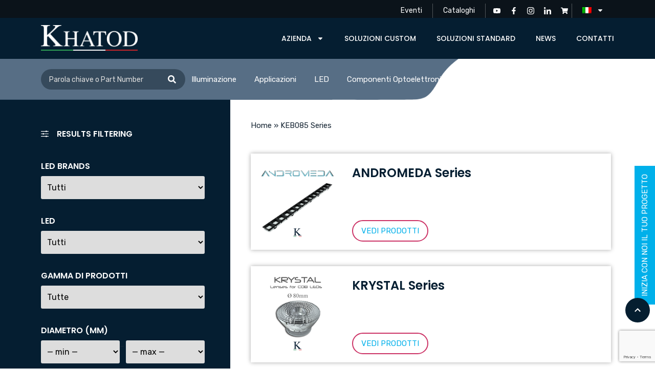

--- FILE ---
content_type: text/html; charset=utf-8
request_url: https://www.google.com/recaptcha/api2/anchor?ar=1&k=6LdGvo0mAAAAAG4rjLkcrSKkSf-s8mnB2n1_pges&co=aHR0cHM6Ly93d3cua2hhdG9kLmNvbTo0NDM.&hl=en&v=PoyoqOPhxBO7pBk68S4YbpHZ&size=invisible&anchor-ms=20000&execute-ms=30000&cb=gd88x7msuvmh
body_size: 48730
content:
<!DOCTYPE HTML><html dir="ltr" lang="en"><head><meta http-equiv="Content-Type" content="text/html; charset=UTF-8">
<meta http-equiv="X-UA-Compatible" content="IE=edge">
<title>reCAPTCHA</title>
<style type="text/css">
/* cyrillic-ext */
@font-face {
  font-family: 'Roboto';
  font-style: normal;
  font-weight: 400;
  font-stretch: 100%;
  src: url(//fonts.gstatic.com/s/roboto/v48/KFO7CnqEu92Fr1ME7kSn66aGLdTylUAMa3GUBHMdazTgWw.woff2) format('woff2');
  unicode-range: U+0460-052F, U+1C80-1C8A, U+20B4, U+2DE0-2DFF, U+A640-A69F, U+FE2E-FE2F;
}
/* cyrillic */
@font-face {
  font-family: 'Roboto';
  font-style: normal;
  font-weight: 400;
  font-stretch: 100%;
  src: url(//fonts.gstatic.com/s/roboto/v48/KFO7CnqEu92Fr1ME7kSn66aGLdTylUAMa3iUBHMdazTgWw.woff2) format('woff2');
  unicode-range: U+0301, U+0400-045F, U+0490-0491, U+04B0-04B1, U+2116;
}
/* greek-ext */
@font-face {
  font-family: 'Roboto';
  font-style: normal;
  font-weight: 400;
  font-stretch: 100%;
  src: url(//fonts.gstatic.com/s/roboto/v48/KFO7CnqEu92Fr1ME7kSn66aGLdTylUAMa3CUBHMdazTgWw.woff2) format('woff2');
  unicode-range: U+1F00-1FFF;
}
/* greek */
@font-face {
  font-family: 'Roboto';
  font-style: normal;
  font-weight: 400;
  font-stretch: 100%;
  src: url(//fonts.gstatic.com/s/roboto/v48/KFO7CnqEu92Fr1ME7kSn66aGLdTylUAMa3-UBHMdazTgWw.woff2) format('woff2');
  unicode-range: U+0370-0377, U+037A-037F, U+0384-038A, U+038C, U+038E-03A1, U+03A3-03FF;
}
/* math */
@font-face {
  font-family: 'Roboto';
  font-style: normal;
  font-weight: 400;
  font-stretch: 100%;
  src: url(//fonts.gstatic.com/s/roboto/v48/KFO7CnqEu92Fr1ME7kSn66aGLdTylUAMawCUBHMdazTgWw.woff2) format('woff2');
  unicode-range: U+0302-0303, U+0305, U+0307-0308, U+0310, U+0312, U+0315, U+031A, U+0326-0327, U+032C, U+032F-0330, U+0332-0333, U+0338, U+033A, U+0346, U+034D, U+0391-03A1, U+03A3-03A9, U+03B1-03C9, U+03D1, U+03D5-03D6, U+03F0-03F1, U+03F4-03F5, U+2016-2017, U+2034-2038, U+203C, U+2040, U+2043, U+2047, U+2050, U+2057, U+205F, U+2070-2071, U+2074-208E, U+2090-209C, U+20D0-20DC, U+20E1, U+20E5-20EF, U+2100-2112, U+2114-2115, U+2117-2121, U+2123-214F, U+2190, U+2192, U+2194-21AE, U+21B0-21E5, U+21F1-21F2, U+21F4-2211, U+2213-2214, U+2216-22FF, U+2308-230B, U+2310, U+2319, U+231C-2321, U+2336-237A, U+237C, U+2395, U+239B-23B7, U+23D0, U+23DC-23E1, U+2474-2475, U+25AF, U+25B3, U+25B7, U+25BD, U+25C1, U+25CA, U+25CC, U+25FB, U+266D-266F, U+27C0-27FF, U+2900-2AFF, U+2B0E-2B11, U+2B30-2B4C, U+2BFE, U+3030, U+FF5B, U+FF5D, U+1D400-1D7FF, U+1EE00-1EEFF;
}
/* symbols */
@font-face {
  font-family: 'Roboto';
  font-style: normal;
  font-weight: 400;
  font-stretch: 100%;
  src: url(//fonts.gstatic.com/s/roboto/v48/KFO7CnqEu92Fr1ME7kSn66aGLdTylUAMaxKUBHMdazTgWw.woff2) format('woff2');
  unicode-range: U+0001-000C, U+000E-001F, U+007F-009F, U+20DD-20E0, U+20E2-20E4, U+2150-218F, U+2190, U+2192, U+2194-2199, U+21AF, U+21E6-21F0, U+21F3, U+2218-2219, U+2299, U+22C4-22C6, U+2300-243F, U+2440-244A, U+2460-24FF, U+25A0-27BF, U+2800-28FF, U+2921-2922, U+2981, U+29BF, U+29EB, U+2B00-2BFF, U+4DC0-4DFF, U+FFF9-FFFB, U+10140-1018E, U+10190-1019C, U+101A0, U+101D0-101FD, U+102E0-102FB, U+10E60-10E7E, U+1D2C0-1D2D3, U+1D2E0-1D37F, U+1F000-1F0FF, U+1F100-1F1AD, U+1F1E6-1F1FF, U+1F30D-1F30F, U+1F315, U+1F31C, U+1F31E, U+1F320-1F32C, U+1F336, U+1F378, U+1F37D, U+1F382, U+1F393-1F39F, U+1F3A7-1F3A8, U+1F3AC-1F3AF, U+1F3C2, U+1F3C4-1F3C6, U+1F3CA-1F3CE, U+1F3D4-1F3E0, U+1F3ED, U+1F3F1-1F3F3, U+1F3F5-1F3F7, U+1F408, U+1F415, U+1F41F, U+1F426, U+1F43F, U+1F441-1F442, U+1F444, U+1F446-1F449, U+1F44C-1F44E, U+1F453, U+1F46A, U+1F47D, U+1F4A3, U+1F4B0, U+1F4B3, U+1F4B9, U+1F4BB, U+1F4BF, U+1F4C8-1F4CB, U+1F4D6, U+1F4DA, U+1F4DF, U+1F4E3-1F4E6, U+1F4EA-1F4ED, U+1F4F7, U+1F4F9-1F4FB, U+1F4FD-1F4FE, U+1F503, U+1F507-1F50B, U+1F50D, U+1F512-1F513, U+1F53E-1F54A, U+1F54F-1F5FA, U+1F610, U+1F650-1F67F, U+1F687, U+1F68D, U+1F691, U+1F694, U+1F698, U+1F6AD, U+1F6B2, U+1F6B9-1F6BA, U+1F6BC, U+1F6C6-1F6CF, U+1F6D3-1F6D7, U+1F6E0-1F6EA, U+1F6F0-1F6F3, U+1F6F7-1F6FC, U+1F700-1F7FF, U+1F800-1F80B, U+1F810-1F847, U+1F850-1F859, U+1F860-1F887, U+1F890-1F8AD, U+1F8B0-1F8BB, U+1F8C0-1F8C1, U+1F900-1F90B, U+1F93B, U+1F946, U+1F984, U+1F996, U+1F9E9, U+1FA00-1FA6F, U+1FA70-1FA7C, U+1FA80-1FA89, U+1FA8F-1FAC6, U+1FACE-1FADC, U+1FADF-1FAE9, U+1FAF0-1FAF8, U+1FB00-1FBFF;
}
/* vietnamese */
@font-face {
  font-family: 'Roboto';
  font-style: normal;
  font-weight: 400;
  font-stretch: 100%;
  src: url(//fonts.gstatic.com/s/roboto/v48/KFO7CnqEu92Fr1ME7kSn66aGLdTylUAMa3OUBHMdazTgWw.woff2) format('woff2');
  unicode-range: U+0102-0103, U+0110-0111, U+0128-0129, U+0168-0169, U+01A0-01A1, U+01AF-01B0, U+0300-0301, U+0303-0304, U+0308-0309, U+0323, U+0329, U+1EA0-1EF9, U+20AB;
}
/* latin-ext */
@font-face {
  font-family: 'Roboto';
  font-style: normal;
  font-weight: 400;
  font-stretch: 100%;
  src: url(//fonts.gstatic.com/s/roboto/v48/KFO7CnqEu92Fr1ME7kSn66aGLdTylUAMa3KUBHMdazTgWw.woff2) format('woff2');
  unicode-range: U+0100-02BA, U+02BD-02C5, U+02C7-02CC, U+02CE-02D7, U+02DD-02FF, U+0304, U+0308, U+0329, U+1D00-1DBF, U+1E00-1E9F, U+1EF2-1EFF, U+2020, U+20A0-20AB, U+20AD-20C0, U+2113, U+2C60-2C7F, U+A720-A7FF;
}
/* latin */
@font-face {
  font-family: 'Roboto';
  font-style: normal;
  font-weight: 400;
  font-stretch: 100%;
  src: url(//fonts.gstatic.com/s/roboto/v48/KFO7CnqEu92Fr1ME7kSn66aGLdTylUAMa3yUBHMdazQ.woff2) format('woff2');
  unicode-range: U+0000-00FF, U+0131, U+0152-0153, U+02BB-02BC, U+02C6, U+02DA, U+02DC, U+0304, U+0308, U+0329, U+2000-206F, U+20AC, U+2122, U+2191, U+2193, U+2212, U+2215, U+FEFF, U+FFFD;
}
/* cyrillic-ext */
@font-face {
  font-family: 'Roboto';
  font-style: normal;
  font-weight: 500;
  font-stretch: 100%;
  src: url(//fonts.gstatic.com/s/roboto/v48/KFO7CnqEu92Fr1ME7kSn66aGLdTylUAMa3GUBHMdazTgWw.woff2) format('woff2');
  unicode-range: U+0460-052F, U+1C80-1C8A, U+20B4, U+2DE0-2DFF, U+A640-A69F, U+FE2E-FE2F;
}
/* cyrillic */
@font-face {
  font-family: 'Roboto';
  font-style: normal;
  font-weight: 500;
  font-stretch: 100%;
  src: url(//fonts.gstatic.com/s/roboto/v48/KFO7CnqEu92Fr1ME7kSn66aGLdTylUAMa3iUBHMdazTgWw.woff2) format('woff2');
  unicode-range: U+0301, U+0400-045F, U+0490-0491, U+04B0-04B1, U+2116;
}
/* greek-ext */
@font-face {
  font-family: 'Roboto';
  font-style: normal;
  font-weight: 500;
  font-stretch: 100%;
  src: url(//fonts.gstatic.com/s/roboto/v48/KFO7CnqEu92Fr1ME7kSn66aGLdTylUAMa3CUBHMdazTgWw.woff2) format('woff2');
  unicode-range: U+1F00-1FFF;
}
/* greek */
@font-face {
  font-family: 'Roboto';
  font-style: normal;
  font-weight: 500;
  font-stretch: 100%;
  src: url(//fonts.gstatic.com/s/roboto/v48/KFO7CnqEu92Fr1ME7kSn66aGLdTylUAMa3-UBHMdazTgWw.woff2) format('woff2');
  unicode-range: U+0370-0377, U+037A-037F, U+0384-038A, U+038C, U+038E-03A1, U+03A3-03FF;
}
/* math */
@font-face {
  font-family: 'Roboto';
  font-style: normal;
  font-weight: 500;
  font-stretch: 100%;
  src: url(//fonts.gstatic.com/s/roboto/v48/KFO7CnqEu92Fr1ME7kSn66aGLdTylUAMawCUBHMdazTgWw.woff2) format('woff2');
  unicode-range: U+0302-0303, U+0305, U+0307-0308, U+0310, U+0312, U+0315, U+031A, U+0326-0327, U+032C, U+032F-0330, U+0332-0333, U+0338, U+033A, U+0346, U+034D, U+0391-03A1, U+03A3-03A9, U+03B1-03C9, U+03D1, U+03D5-03D6, U+03F0-03F1, U+03F4-03F5, U+2016-2017, U+2034-2038, U+203C, U+2040, U+2043, U+2047, U+2050, U+2057, U+205F, U+2070-2071, U+2074-208E, U+2090-209C, U+20D0-20DC, U+20E1, U+20E5-20EF, U+2100-2112, U+2114-2115, U+2117-2121, U+2123-214F, U+2190, U+2192, U+2194-21AE, U+21B0-21E5, U+21F1-21F2, U+21F4-2211, U+2213-2214, U+2216-22FF, U+2308-230B, U+2310, U+2319, U+231C-2321, U+2336-237A, U+237C, U+2395, U+239B-23B7, U+23D0, U+23DC-23E1, U+2474-2475, U+25AF, U+25B3, U+25B7, U+25BD, U+25C1, U+25CA, U+25CC, U+25FB, U+266D-266F, U+27C0-27FF, U+2900-2AFF, U+2B0E-2B11, U+2B30-2B4C, U+2BFE, U+3030, U+FF5B, U+FF5D, U+1D400-1D7FF, U+1EE00-1EEFF;
}
/* symbols */
@font-face {
  font-family: 'Roboto';
  font-style: normal;
  font-weight: 500;
  font-stretch: 100%;
  src: url(//fonts.gstatic.com/s/roboto/v48/KFO7CnqEu92Fr1ME7kSn66aGLdTylUAMaxKUBHMdazTgWw.woff2) format('woff2');
  unicode-range: U+0001-000C, U+000E-001F, U+007F-009F, U+20DD-20E0, U+20E2-20E4, U+2150-218F, U+2190, U+2192, U+2194-2199, U+21AF, U+21E6-21F0, U+21F3, U+2218-2219, U+2299, U+22C4-22C6, U+2300-243F, U+2440-244A, U+2460-24FF, U+25A0-27BF, U+2800-28FF, U+2921-2922, U+2981, U+29BF, U+29EB, U+2B00-2BFF, U+4DC0-4DFF, U+FFF9-FFFB, U+10140-1018E, U+10190-1019C, U+101A0, U+101D0-101FD, U+102E0-102FB, U+10E60-10E7E, U+1D2C0-1D2D3, U+1D2E0-1D37F, U+1F000-1F0FF, U+1F100-1F1AD, U+1F1E6-1F1FF, U+1F30D-1F30F, U+1F315, U+1F31C, U+1F31E, U+1F320-1F32C, U+1F336, U+1F378, U+1F37D, U+1F382, U+1F393-1F39F, U+1F3A7-1F3A8, U+1F3AC-1F3AF, U+1F3C2, U+1F3C4-1F3C6, U+1F3CA-1F3CE, U+1F3D4-1F3E0, U+1F3ED, U+1F3F1-1F3F3, U+1F3F5-1F3F7, U+1F408, U+1F415, U+1F41F, U+1F426, U+1F43F, U+1F441-1F442, U+1F444, U+1F446-1F449, U+1F44C-1F44E, U+1F453, U+1F46A, U+1F47D, U+1F4A3, U+1F4B0, U+1F4B3, U+1F4B9, U+1F4BB, U+1F4BF, U+1F4C8-1F4CB, U+1F4D6, U+1F4DA, U+1F4DF, U+1F4E3-1F4E6, U+1F4EA-1F4ED, U+1F4F7, U+1F4F9-1F4FB, U+1F4FD-1F4FE, U+1F503, U+1F507-1F50B, U+1F50D, U+1F512-1F513, U+1F53E-1F54A, U+1F54F-1F5FA, U+1F610, U+1F650-1F67F, U+1F687, U+1F68D, U+1F691, U+1F694, U+1F698, U+1F6AD, U+1F6B2, U+1F6B9-1F6BA, U+1F6BC, U+1F6C6-1F6CF, U+1F6D3-1F6D7, U+1F6E0-1F6EA, U+1F6F0-1F6F3, U+1F6F7-1F6FC, U+1F700-1F7FF, U+1F800-1F80B, U+1F810-1F847, U+1F850-1F859, U+1F860-1F887, U+1F890-1F8AD, U+1F8B0-1F8BB, U+1F8C0-1F8C1, U+1F900-1F90B, U+1F93B, U+1F946, U+1F984, U+1F996, U+1F9E9, U+1FA00-1FA6F, U+1FA70-1FA7C, U+1FA80-1FA89, U+1FA8F-1FAC6, U+1FACE-1FADC, U+1FADF-1FAE9, U+1FAF0-1FAF8, U+1FB00-1FBFF;
}
/* vietnamese */
@font-face {
  font-family: 'Roboto';
  font-style: normal;
  font-weight: 500;
  font-stretch: 100%;
  src: url(//fonts.gstatic.com/s/roboto/v48/KFO7CnqEu92Fr1ME7kSn66aGLdTylUAMa3OUBHMdazTgWw.woff2) format('woff2');
  unicode-range: U+0102-0103, U+0110-0111, U+0128-0129, U+0168-0169, U+01A0-01A1, U+01AF-01B0, U+0300-0301, U+0303-0304, U+0308-0309, U+0323, U+0329, U+1EA0-1EF9, U+20AB;
}
/* latin-ext */
@font-face {
  font-family: 'Roboto';
  font-style: normal;
  font-weight: 500;
  font-stretch: 100%;
  src: url(//fonts.gstatic.com/s/roboto/v48/KFO7CnqEu92Fr1ME7kSn66aGLdTylUAMa3KUBHMdazTgWw.woff2) format('woff2');
  unicode-range: U+0100-02BA, U+02BD-02C5, U+02C7-02CC, U+02CE-02D7, U+02DD-02FF, U+0304, U+0308, U+0329, U+1D00-1DBF, U+1E00-1E9F, U+1EF2-1EFF, U+2020, U+20A0-20AB, U+20AD-20C0, U+2113, U+2C60-2C7F, U+A720-A7FF;
}
/* latin */
@font-face {
  font-family: 'Roboto';
  font-style: normal;
  font-weight: 500;
  font-stretch: 100%;
  src: url(//fonts.gstatic.com/s/roboto/v48/KFO7CnqEu92Fr1ME7kSn66aGLdTylUAMa3yUBHMdazQ.woff2) format('woff2');
  unicode-range: U+0000-00FF, U+0131, U+0152-0153, U+02BB-02BC, U+02C6, U+02DA, U+02DC, U+0304, U+0308, U+0329, U+2000-206F, U+20AC, U+2122, U+2191, U+2193, U+2212, U+2215, U+FEFF, U+FFFD;
}
/* cyrillic-ext */
@font-face {
  font-family: 'Roboto';
  font-style: normal;
  font-weight: 900;
  font-stretch: 100%;
  src: url(//fonts.gstatic.com/s/roboto/v48/KFO7CnqEu92Fr1ME7kSn66aGLdTylUAMa3GUBHMdazTgWw.woff2) format('woff2');
  unicode-range: U+0460-052F, U+1C80-1C8A, U+20B4, U+2DE0-2DFF, U+A640-A69F, U+FE2E-FE2F;
}
/* cyrillic */
@font-face {
  font-family: 'Roboto';
  font-style: normal;
  font-weight: 900;
  font-stretch: 100%;
  src: url(//fonts.gstatic.com/s/roboto/v48/KFO7CnqEu92Fr1ME7kSn66aGLdTylUAMa3iUBHMdazTgWw.woff2) format('woff2');
  unicode-range: U+0301, U+0400-045F, U+0490-0491, U+04B0-04B1, U+2116;
}
/* greek-ext */
@font-face {
  font-family: 'Roboto';
  font-style: normal;
  font-weight: 900;
  font-stretch: 100%;
  src: url(//fonts.gstatic.com/s/roboto/v48/KFO7CnqEu92Fr1ME7kSn66aGLdTylUAMa3CUBHMdazTgWw.woff2) format('woff2');
  unicode-range: U+1F00-1FFF;
}
/* greek */
@font-face {
  font-family: 'Roboto';
  font-style: normal;
  font-weight: 900;
  font-stretch: 100%;
  src: url(//fonts.gstatic.com/s/roboto/v48/KFO7CnqEu92Fr1ME7kSn66aGLdTylUAMa3-UBHMdazTgWw.woff2) format('woff2');
  unicode-range: U+0370-0377, U+037A-037F, U+0384-038A, U+038C, U+038E-03A1, U+03A3-03FF;
}
/* math */
@font-face {
  font-family: 'Roboto';
  font-style: normal;
  font-weight: 900;
  font-stretch: 100%;
  src: url(//fonts.gstatic.com/s/roboto/v48/KFO7CnqEu92Fr1ME7kSn66aGLdTylUAMawCUBHMdazTgWw.woff2) format('woff2');
  unicode-range: U+0302-0303, U+0305, U+0307-0308, U+0310, U+0312, U+0315, U+031A, U+0326-0327, U+032C, U+032F-0330, U+0332-0333, U+0338, U+033A, U+0346, U+034D, U+0391-03A1, U+03A3-03A9, U+03B1-03C9, U+03D1, U+03D5-03D6, U+03F0-03F1, U+03F4-03F5, U+2016-2017, U+2034-2038, U+203C, U+2040, U+2043, U+2047, U+2050, U+2057, U+205F, U+2070-2071, U+2074-208E, U+2090-209C, U+20D0-20DC, U+20E1, U+20E5-20EF, U+2100-2112, U+2114-2115, U+2117-2121, U+2123-214F, U+2190, U+2192, U+2194-21AE, U+21B0-21E5, U+21F1-21F2, U+21F4-2211, U+2213-2214, U+2216-22FF, U+2308-230B, U+2310, U+2319, U+231C-2321, U+2336-237A, U+237C, U+2395, U+239B-23B7, U+23D0, U+23DC-23E1, U+2474-2475, U+25AF, U+25B3, U+25B7, U+25BD, U+25C1, U+25CA, U+25CC, U+25FB, U+266D-266F, U+27C0-27FF, U+2900-2AFF, U+2B0E-2B11, U+2B30-2B4C, U+2BFE, U+3030, U+FF5B, U+FF5D, U+1D400-1D7FF, U+1EE00-1EEFF;
}
/* symbols */
@font-face {
  font-family: 'Roboto';
  font-style: normal;
  font-weight: 900;
  font-stretch: 100%;
  src: url(//fonts.gstatic.com/s/roboto/v48/KFO7CnqEu92Fr1ME7kSn66aGLdTylUAMaxKUBHMdazTgWw.woff2) format('woff2');
  unicode-range: U+0001-000C, U+000E-001F, U+007F-009F, U+20DD-20E0, U+20E2-20E4, U+2150-218F, U+2190, U+2192, U+2194-2199, U+21AF, U+21E6-21F0, U+21F3, U+2218-2219, U+2299, U+22C4-22C6, U+2300-243F, U+2440-244A, U+2460-24FF, U+25A0-27BF, U+2800-28FF, U+2921-2922, U+2981, U+29BF, U+29EB, U+2B00-2BFF, U+4DC0-4DFF, U+FFF9-FFFB, U+10140-1018E, U+10190-1019C, U+101A0, U+101D0-101FD, U+102E0-102FB, U+10E60-10E7E, U+1D2C0-1D2D3, U+1D2E0-1D37F, U+1F000-1F0FF, U+1F100-1F1AD, U+1F1E6-1F1FF, U+1F30D-1F30F, U+1F315, U+1F31C, U+1F31E, U+1F320-1F32C, U+1F336, U+1F378, U+1F37D, U+1F382, U+1F393-1F39F, U+1F3A7-1F3A8, U+1F3AC-1F3AF, U+1F3C2, U+1F3C4-1F3C6, U+1F3CA-1F3CE, U+1F3D4-1F3E0, U+1F3ED, U+1F3F1-1F3F3, U+1F3F5-1F3F7, U+1F408, U+1F415, U+1F41F, U+1F426, U+1F43F, U+1F441-1F442, U+1F444, U+1F446-1F449, U+1F44C-1F44E, U+1F453, U+1F46A, U+1F47D, U+1F4A3, U+1F4B0, U+1F4B3, U+1F4B9, U+1F4BB, U+1F4BF, U+1F4C8-1F4CB, U+1F4D6, U+1F4DA, U+1F4DF, U+1F4E3-1F4E6, U+1F4EA-1F4ED, U+1F4F7, U+1F4F9-1F4FB, U+1F4FD-1F4FE, U+1F503, U+1F507-1F50B, U+1F50D, U+1F512-1F513, U+1F53E-1F54A, U+1F54F-1F5FA, U+1F610, U+1F650-1F67F, U+1F687, U+1F68D, U+1F691, U+1F694, U+1F698, U+1F6AD, U+1F6B2, U+1F6B9-1F6BA, U+1F6BC, U+1F6C6-1F6CF, U+1F6D3-1F6D7, U+1F6E0-1F6EA, U+1F6F0-1F6F3, U+1F6F7-1F6FC, U+1F700-1F7FF, U+1F800-1F80B, U+1F810-1F847, U+1F850-1F859, U+1F860-1F887, U+1F890-1F8AD, U+1F8B0-1F8BB, U+1F8C0-1F8C1, U+1F900-1F90B, U+1F93B, U+1F946, U+1F984, U+1F996, U+1F9E9, U+1FA00-1FA6F, U+1FA70-1FA7C, U+1FA80-1FA89, U+1FA8F-1FAC6, U+1FACE-1FADC, U+1FADF-1FAE9, U+1FAF0-1FAF8, U+1FB00-1FBFF;
}
/* vietnamese */
@font-face {
  font-family: 'Roboto';
  font-style: normal;
  font-weight: 900;
  font-stretch: 100%;
  src: url(//fonts.gstatic.com/s/roboto/v48/KFO7CnqEu92Fr1ME7kSn66aGLdTylUAMa3OUBHMdazTgWw.woff2) format('woff2');
  unicode-range: U+0102-0103, U+0110-0111, U+0128-0129, U+0168-0169, U+01A0-01A1, U+01AF-01B0, U+0300-0301, U+0303-0304, U+0308-0309, U+0323, U+0329, U+1EA0-1EF9, U+20AB;
}
/* latin-ext */
@font-face {
  font-family: 'Roboto';
  font-style: normal;
  font-weight: 900;
  font-stretch: 100%;
  src: url(//fonts.gstatic.com/s/roboto/v48/KFO7CnqEu92Fr1ME7kSn66aGLdTylUAMa3KUBHMdazTgWw.woff2) format('woff2');
  unicode-range: U+0100-02BA, U+02BD-02C5, U+02C7-02CC, U+02CE-02D7, U+02DD-02FF, U+0304, U+0308, U+0329, U+1D00-1DBF, U+1E00-1E9F, U+1EF2-1EFF, U+2020, U+20A0-20AB, U+20AD-20C0, U+2113, U+2C60-2C7F, U+A720-A7FF;
}
/* latin */
@font-face {
  font-family: 'Roboto';
  font-style: normal;
  font-weight: 900;
  font-stretch: 100%;
  src: url(//fonts.gstatic.com/s/roboto/v48/KFO7CnqEu92Fr1ME7kSn66aGLdTylUAMa3yUBHMdazQ.woff2) format('woff2');
  unicode-range: U+0000-00FF, U+0131, U+0152-0153, U+02BB-02BC, U+02C6, U+02DA, U+02DC, U+0304, U+0308, U+0329, U+2000-206F, U+20AC, U+2122, U+2191, U+2193, U+2212, U+2215, U+FEFF, U+FFFD;
}

</style>
<link rel="stylesheet" type="text/css" href="https://www.gstatic.com/recaptcha/releases/PoyoqOPhxBO7pBk68S4YbpHZ/styles__ltr.css">
<script nonce="C9Cqjss440MQQk9nPn8z_w" type="text/javascript">window['__recaptcha_api'] = 'https://www.google.com/recaptcha/api2/';</script>
<script type="text/javascript" src="https://www.gstatic.com/recaptcha/releases/PoyoqOPhxBO7pBk68S4YbpHZ/recaptcha__en.js" nonce="C9Cqjss440MQQk9nPn8z_w">
      
    </script></head>
<body><div id="rc-anchor-alert" class="rc-anchor-alert"></div>
<input type="hidden" id="recaptcha-token" value="[base64]">
<script type="text/javascript" nonce="C9Cqjss440MQQk9nPn8z_w">
      recaptcha.anchor.Main.init("[\x22ainput\x22,[\x22bgdata\x22,\x22\x22,\[base64]/[base64]/[base64]/[base64]/[base64]/[base64]/KGcoTywyNTMsTy5PKSxVRyhPLEMpKTpnKE8sMjUzLEMpLE8pKSxsKSksTykpfSxieT1mdW5jdGlvbihDLE8sdSxsKXtmb3IobD0odT1SKEMpLDApO08+MDtPLS0pbD1sPDw4fFooQyk7ZyhDLHUsbCl9LFVHPWZ1bmN0aW9uKEMsTyl7Qy5pLmxlbmd0aD4xMDQ/[base64]/[base64]/[base64]/[base64]/[base64]/[base64]/[base64]\\u003d\x22,\[base64]\\u003d\\u003d\x22,\x22wofDjgUYw5vDgWTCgcO0w64qwqbCsSlxX8K9AsKsw6nCh8OLMQPCvWlJw4TCiMOgwrdVw7PDtmnDgcKldTcVFSUeeAYGR8K2w7TCiEFaY8O/[base64]/DgGcpw4vCvnQhw6jDtydmwokGw6jCjSzDumh/GcKKwrp/NMOoDsKbNMKVwrgKw7DCrhrCq8O9DEQaOzXDgX7Cuz5kwptEV8OjJVhlY8O9wo3Cmm5mwpp2wrfCpAFQw7TDuXgLci3CnMOJwowCXcOGw47CtsOAwqhfEW/[base64]/DgSEWY0PChiPDokLCkCIGai7ClcOXwqsPw4TDmsKlYx/CmytAOlbDiMKMwpLDllzDosOVLwnDk8OCD25Rw4VHw4TDocKcVWjCssOnECseUcKELxPDkDnDuMO0H2nCnC06P8KBwr3CiMK3XsOSw4/CjCxTwrNdwqd3HS3CiMO5I8KbwrFNMENeLztHGMKdCBxTTC/DmgNJEjJVwpTCvR7CpsKAw5zDoMOgw44NLg/ClsKSw6IDWjPDscONQhl7wo4YdGl/KsO5w5rDpcKXw5FCw7czTR3CiEBcOcKow7NUXsKGw6QQwpJhcMKewp8tDQ8Dw4F+ZsKZw5p6wp/CnsK8PF7CnsKkWisew40iw61xSTPCvMOrCkPDuTssCDwJeBIYwq98WjTDkinDqcKhPgJ3BMKTLMKSwrVccBbDgEjCumI/w5AVUHLDl8OvwoTDrj/Dv8OKccOFw709GgB/Kh3DswdCwrfDhMO+GzfDhcKfLAReLcOAw7HDl8KIw6/[base64]/[base64]/DsO/wqPCncKAGMKqCsK0w6Jew6NCw7LCpm/DvQBNwr7CpD9zwoDCrwTDqMOABMOQV11FHcOBDBwJwrfCvcOcwrlrccKablrCpCPDvBzCtsKqOBZ5csOlwonCpDnCnMKhwofDlU9iVCXCrMOYw7TCicOXwpDCvDYCwr/[base64]/CrWc1TcOnw499BU7DlsODdMK6GcKPRcK7FcO3w5/Do1/CoEnDmkFqH8KmRMOjMcO2w61RIxMuw48CRTxSHMOdXjROJsKuelALw5HCgBIcMRZUbcOAwrA0c1HCrsODCcOcwpvDkh0keMOnw64VS8O9ADxcwrJcTB/DpcOuRcOPwp7DrnjDjD0tw4NzVsKKwp7CrkVkd8OCwqJpD8OnwrJWw4XCgcKoLwvCt8Kxbk/DpAQHw40YasKjYsOQOcKNwrAYw7zCvQJVw60Jw6srw7ASwq9EccKXPXJ2wq9Owrd8NwTCtMOLw43ChyAjw6pmb8OSw6/Di8KVTD0jw77CglTCrgnDiMKVSTU8wpfCt0Aww6rCjwV9fGDDmMOzwr89wo7Co8Odwr4nwqYnLMO8w7DCr2bCp8OXwp/CpsOawptLw6EdLQfDsC8/wpBcw59FFybCsgoJL8OeZi0vdAvDlcKvwrvCkkLCmMO+w5VhMMKmCMKjwo46w5PDisKofcKhw50+w7UHw4hNelLDsAFvwrQ2w70awp3DjcK3AcOMwpHDrDQLw5MXacOUeX/CsDhjw6M+BkR1w5TCsUVJXsKlWMOsfcKpL8KyakbDtifDg8OFLsOQJw7Ct0PDm8KxDcO0w7lPAcKRUsKLw4LCksOVwrgqT8OhwozDiCXCn8OFwqfDtsOpPVEaMwXDjmnDoTQGKMKLGgXDocKhw6oZGQcBwrvCrcKgYDLCg3NHw43CugFcUsKcU8OFw4QRwqAMERY/wqHCmwHCo8KwLWwlXhU5IW/DtMOXfhDDoBnCoWgXQsOxw7XChMKeBx1iwoYQwrjDths/ZXDDqhcZwqNowr16VRY7asO2wqnCisOKwr9lw7bCtsKEODzDosK/wrJLw4fCmjDCncOpIDTCpcKdw6xWw7c8wpXDqMKXwp49w4LCvFnDgMOLwq11KjbCpMKYbUrDo1t1QB3CqsKwBcKTRMO/w79nHsK+w7JuRk9TJzXCoSwDMjViw51yU30Rf34HL35/w7Eww6opwqABwq7CmBMhw5E/w4NJT8ORw7MsIMK6CcOmw750w6dRQlhvwqNvKMKkw5p+w53DtlZuwqdIfsKqYBkbwpnCvMOeTcOBwoYQA1keLcKDbgzDqTEgwq/DksOjam/CsCvDpMOTW8KuC8KsbsOHw5vCsHIUw7guwpfDjWDClMOSIMK1w4/DucOlwoEqwqVnw6wFHA/[base64]/DvMOZw7jDocOvNMO7w44Swot2CMOLw4MXwq7DsAMPT1wyw4R+wokvFQtTHsOJw4fCksO+w6zCiyzDkCBkFMOWX8O+TcOxwrfCqMOOVBvDk01MJxvDnsOpYMO8Pz0DKcO0QAnDo8OfGcK1wpXCr8OraMKVw6/[base64]/CqQsDIsOTGQxwwrnDrMO+aV/CrcKdw5V1OcK9cMOHwrVPw5ZPZcOYw5s3Nw4CTRloSHHCo8K2SMKoaEXCsMKODcKYWl4AwpnDt8OSS8O0QiHDjcOaw7YEB8KZw6hdw4F+DCppaMK8DkjDvhvCgsOFXsO5AjPDosOBwrRnw501wofDm8KdwqbDnW9Zw4UCwrJ/[base64]/CjsO0eMKiMQpefSQgwoJow5rCtMOmKnZhWMOyw4sWw694bnsICG/Dq8OOaCMLKSTCn8O3wp/DqknCi8KicRZoXhfDuMO6NwPCmsO4w4jDi1zDrC4OfcKpw4lFwpLDpTp5wr/[base64]/CjzPDjBFmwpvDg8KaT8Oyw5LDocOew6VgEcOAw5PDssOiIcKxwpZ8QcKiXQvDhcKFw6fCuzFBw6PDlMK1O17DtSPCoMOFw5V0wpkVEsKiwo1gUMO+JBPCpMK6CUjDqmnDhCF0bsOAYHnDpnrCkh/DkVbCsn7CskQMdMKnTsK8wqHCmsK2wo/DrALDimnCgArClsO/w6UmKDXDiSXCgh/[base64]/CoT54ZsO/[base64]/CosKBwpTDoSAWw4nChMOTETzDhsOIw7/Dt8K6wrDCt0nCocKySMOgTsKiwr7CucOjw63Cn8OxworDksKdwpoYPCVAw5LDnmjCg3lRYcKXIcKawrDDj8Kbw5F2wofDgMKhw6dZERhjBHVawrNWwp3Dk8OfYcOXFwXCjMOWwrzDksKZf8OifcOYR8KkQMKYOxLDpj/DuFDDslnDgcKFJS7ClUjDlcKZwpIfwqzDu1B2woXDtsKEVMKVRAJPeEt0wppDccOewr7DoicACsKvwp1ww6s6IC/CkEVCKHorGGjCsVUQORzCnyTCgEFow4vCjm9vw7LDrMKnaWoWwrvCusKvwoJHw4M6wqdGVMKlw7/CsSjDjgTCukFwwrfDonDDg8O+wodLwp5sYcK4wq/Dj8OewrVuwpoiw4jDvEjDgBN6Gy/Cs8OkwoLCmMKhLsKbw5HDnmHCmsO4KsKTRWh+w73DtsONZEBwdsKMfGo6wq0jw78ewqMWSMKnEFPCqsK7w40aUsO+Uwt7w7V/worDvBtxeMOWNWbCl8K/[base64]/Y1DChhHDgcKgTcO6NX93wr3DtMOtw5/CuksdWMKrI8OewoLDhVHCpDnDiVnCpD/DkQ9AF8KnEVd6fSY1wpYTZ8OywrR7V8KDNyYBdHTCnw3CisK4JBzCsgs/Z8K7LUrDmsODLlvDksOWSMOYMQchwrfDv8OwYBfCnMO8cwfDtWkgwrtpwphjwrwmwoArwrUhei/[base64]/DnsKXw5dzwq4fLS3DqlTCmHnDkDbCl1xEwrpXXgpuEiZ/[base64]/[base64]/[base64]/wrx2JsK0GMO0MsOXw791wqbDhx7CsMKoPRTCq2XCiMKCSjXDlsOlbsOKw7LCisKzw60Mw7hyWFzDgcK9JD0Ywr7CrSrCiQPDm10WTjdBwoTCpXU8FD/DpwzDocKZdhUkw4BDPzIyScKDeMOCM17CuGDDq8Otw68lwqRRdF1/w44Xw4rCgy7Cqko3G8OWB38swqFURsKlacO7w7PCuhERwoMLw7HDmG3CuFzCtcORGV3Cjz/[base64]/[base64]/DmmHDo8Kjw4rCpCdtwqfDj8KRw6DDocOfdMOvSjDCqMKVwp/[base64]/DocOVwofCvFhTI3jDkTvDtsKeBMKzRX59w7TDqsK6FMKLwqRnw7RTw7DCj07CqHodPSLDs8KBYcOsw7Mxw5LDi33DkkILw6LCoWXDqsOyFwEAEAEZTUrDoCJ0wrzDoTbCq8Kkw6/Ctw/[base64]/CscOCw7TChQ/DmMOCwrXDuEghHAfCn8Okw7x7XsO9w61Dw47DrncDw5FNEGdlKMKYwpB3w5bDpMKVw5B+KsKHOMOUdcKMI3xdwpA4w4/[base64]/Cij7DrsOiw6t4wpzDmBPCgAgWwpbCk8K4w6jChywSwofDqmPCm8K2QsKswqvDrsKawr7Do2EawoFVwrHCjMOrPcKswqHCtRk2BlNoE8Kzwot0bBEpwr53YcK+w7/CnsOaQi7DssOCVsOIR8KxMXAEwo/[base64]/w4rCjEFhG0HDmErDvsKrGsOYflfCnzgrNMKzwqrDtTERwqrCoi/CscKzQMK9PFwgWMKRwoc4w7IDWsOHXcOoDhHDv8KGU28pwp/CuThRM8O7wqzChcOXw73DpcKpw7NNw40twr93w413w5XCqHB3wrZpGBfCqcO6VsOLw4p1w4XDnmUlw6Maw7fDkUHDsjrCp8KIwpRZKMOYFMKLOCbCusKXWcKSw4dtw6HDriB9wpYxBH3DtyhCwp85GCBSZB/Cs8K2wpDDisOcZRxgwpzCsBMkSsOuGCpbw5ppwqbCn1vCs0nDjlrDrcOzwpFXw4cOwqXDk8K5fcKOJyHCucK7w7EZw7RJw6B2w6pOw5ciwpVHw5l/[base64]/Dszl3LynCvkjCjhh/w6LClxfDg8K5w5rChGU9TcKodGYXbMOjasOqwpDDvMOkw4c3w7zCmsO3VGrDgElWwpnDuHF7XMKjwp5awoTCjiDChEF2fCQhw6vDicOGw7x3wrg5w5/DssKdMhPDhsKgwpEAwpUqNsOfTC3CssOlwp/ChMOMwrzDi3sRw7HDvCUtwrU6UAfCp8OWJTRJdSAiGcO7RMOlPGFwP8KVw4vDuW5owr4mHmnDq0F0w5vChWnDs8K9Kydbw7bCoHlLwpjCiTxeRVvDvRrDhjjCnMObwoHDrcObLGbDjhrCl8OkOT5lw63CrklGwo0AQMKYIMOORUsnwpldIcKCIkdAwrF/[base64]/EsKLM1RFw4BVZ8O6w5TCh8KcCcKnw5LDjcOTwpjCnQo/wrB3w4Bdw4XCj8OSeULDh3PCnsKvZB0SwqVGwpNgGMKOQ0g8wp/DucOewrEOcB4zbsO3TcKsY8KWYmA0w6VkwqVYdMKgccOnOcKSScOVw6oow63CosK7w6TDsl0WB8O7woAlw47CicKAwpE5woBnMnFIfsOpwrc7wqgecALDlWXDrcOFLi3Dl8OqwrPCsQbDqAV4W24nLEvDlW/[base64]/CrMKcCHnCrhNSdMKAwp/Ds8OIwqYJw4B5WMOow7RLO8OFRcO4w4PDrzsXwq3DgsOdScKAwoplHUYlwpdtw4fCkMO7wr7Csx3CtcOhdzfDu8OvwoXDkHxIw5NtwrUxCMKvwoVRwonDpVxqRytFw5LDl07CkSEfw4cww7/Cs8KSCMKiwqYow7loUcOfw4tPwoUbw6bDpWvCl8K/[base64]/ClMKPYETCmMOqw7doFT9tOnLDjXXCtMK9wpPDk8KtMsOswp8DwrnCj8OIE8ObbsKxIRhqwqhjMMOqw612w4nCsQjCosKNJ8OIwoDDhn3DklrCjMK5OXRnwrQxcwTCkA3DgTzCvcOrKwRzw4DCv3PCgMKEw7LDpcKTBR0jTcKdwqzCvSrDjcKLD2EFw6YKwr/ChkbCqwI8OcONw5TDs8K+CEbDnMKXbzbDqcOFRibCpcOkTFbCgH0ZPMKrYcOowpHCl8KbwrvCt1fChsKmwr1LfcOdwoRuwqXCtlvCsCHDr8K6Ny/Doy/[base64]/woPCsDRbw6ZsezpEWwNGEcOOV8KPwpBBw7rDoMOuwqIMBMKwwq0cAsOawp87KXAvw6tow4XCjcKmcMOcwqnCusKkw6zCpMKwSmcZTX3Cojt8b8OqwpzDly3ClwPDiDzCl8OCwr8MCzDDo3/[base64]/WR7DpXwpw5IIwq/Ch8KnQH5bw7TDoMK8LG3DgMKRw7vCuXPDg8KAwp4PLMKfw4pDXnvDn8K/wqLDuW/CuBfDisOnIHnCusOeRUjDpcK8w4kzwpTCgChDwpPCt1DCoiLDmsOew4/Ck20mw73DtsKdwqjDrHHCssKyw5PDu8OUd8KUED0MBsOrTlFZCVwvwp5Ow4PDtATCvHLDgsKLKA/[base64]/DsMKrw5BwV8O6HsK0wq8HI8Kfw47CqEM/w7jCiCDDhA1GOSBzwrI6Z8Kww5nDjkzCk8KAwqXDlQYuLcOxesOsOV7DuGjCric4JjXDn2pyMcOALlbDpMOGwphzFljDk1XDhivDnsOcGcKFfMKlw6vDvcO+woQQAQBBw6/CqsOJBsK/NwQJw4oew4nDuRIZwqHCv8Kswr3CpMOew5YKK3BhBMOLSsKyw4/[base64]/[base64]/[base64]/Cmwh7QcKzI8KHwplGw4nDlMOIUcKwczrCvMKgw7DChsOzwoNiKsKcw6zDqCgbX8Khwog9dUhOLMOTwrNISExOwok4woVAwo7DoMKPw6F4w6hxw7LCnipxfsKBw7XDlcKhw6rDjRbCvcKoLEYFw687OMKsw7dSIn/CjEvCnXg4wr3DmATDuQ/ChsOfHcKLw6Nfw7zDkHXCnGPCuMK7LAnCu8O2QcKCwpzCmWtUe0HCmsO4PgPCmXs/[base64]/DicOOZTTDg8O2cMOBN8OXwrAewqlIwptSw6rDqi/CtcKWUMKMw77CpzrDvDVjEE/CuwcLWkvDozTCvk/DqBXDusKXw6h1wpzChMKHwp93w7h4AGwFw5UyBMObN8K0fcKYw5Jew40NwqfDix7DqsKyEcKrw7HCvMKCwrtqXnXClD7CvcOAwpXDvCMvTwoGw5I0CsOOw6F/[base64]/[base64]/DjsKUw7/DlUHCpMOLEwcyO0XCvcK6w7zDjsO+WcOvA8Ohw7XCj2/CusKAHmHCuMKjJ8OZwqLDhsO1bDTCn2/Dk3bDusKYccOuccOfd8OBwqUJG8ODwo/Cg8OZWwjCjgwawqfDlnMSwpVGw7HDrsKdwqgJL8OuwrnDsUrDqkbDtMKVN2NTccOuw4DDl8K/ES9vw6vClcOXwrk2N8OWw4XDlnpww7TDsyc1wpPDlxg0wp1OBsKfw7YMwppbVsO7OETCjzseYcKTwprDksOXw7rCisODw5NMdCrCqsOXwr/CvjVqeMKFw418E8Kaw55HSsKEwoHDoAc/[base64]/w6kcfMKCwrjCpsOcw7N9wpfCpsOVScOkw5TCrMO4b0jDncKawoc3w5Iew6RxVlUuwotDPn8oAcKjQWDDrWAyBn8Dw53Dp8OAf8OLXMOLw68kwph8w4rCl8KDwqnCkcKsLgrDuBDDt3Z/YRbDpcO8wpM7FThMw4PDmWl9woXDkMKNdcOcwrsOwqh2wqdwwp5Zwp3DvmjCv1HDqjzDjBnCrTNOIMO7JcKmXGDDpAHDvgh7IcK+w6/[base64]/Co8Okw6YoR8OpDX7DvyB+IBtvS8KLw5wdJgzDj0rCjid0NWJkSxHDq8OkwozDryrCkHo0SQ8iwqo6DVoLwoHCpcKRwo92w75Qw57DtMKAw7Y/wpoMw73DhR3CmGPCmcKewoTCuQ/CkHvCg8OQw4Yew5xiwpddHsOywr/[base64]/[base64]/DpQRWRF5IAMKjN11awojCsE10GMOIw7dwY27DtmNtw7UKw6ZDKSbDix03w4fCjMK2wrBtDcKvwpsLVB/[base64]/[base64]/Om9eLyrDqcOULCMgwrDCscK3IsKOEXjDhgfCr0sPSB/DoMKvXMKPW8KAwqPDkVnDoj1Uw6LDmhHCl8K+wqscd8OWw6JMwqQswpLDrcOmwrbDhsKPIMO2HgoIR8KzClI+SsKEw5TDlTTClsO1wr/CscOCCDzCgBArfMOXMi3DhMK/PcOPc3LCucOoBcOpB8KGwp/[base64]/RmB6w7fDoCEfd8Kgw4/CvMKdYMOsw7rDoMKrwpdIYE5PFsKiNsKywrUEOsOiOMONFMOQw6jDt3vCoF/CusKawp7Cv8OdwoFeW8Krw5PDm11fXh3CqA4Cw5cPw5AewqbChHLCocO5w5rCoQ5ZwrjDusOHMz/DiMOWw5IBw6nCsw9twohawrwewql2w6/Dr8KrDcOOwrhpwp93N8OpGsOyaHbCt1LDnsKtUMK+V8OswohLw4IyScK+wqE3w4h6w7kdOcKzw7nCkMO9X3cjw7ETwqPDgcOtGMOaw6XCtcKswpZfwq/DpsKTw4DDiMOoPCYcwpdxw55EKDBYw65gDsOQeMOpwrdlwotqwojCqcKSwoN9McKywp3CtcKUGWLDv8KuChNUw5xNAmHClsK0JcOYwrHDt8KOwrjDqQAGw5/[base64]/CoMOAAMKNw7NAX8OYwqZSZcKtwp8BQUHDk8OTw73ClsOMw7gIUgN1wqfDh2k3UGTCqiMnwo5Ywr7Dv0RDwqMxQApaw6Eyw4nDn8Ojw63DuR1AwqgKL8OSw6UVEMKDwr7ChcKQOsKHw6YxC3suw7TCpcOMfU/[base64]/[base64]/CnX/Do8KnQQASwpVXwqvColPDqcORw53CosKfwpXDj8K0wr1CL8KNDFRKwrU9VlRBw5ACwrDChsOYw4doB8OyUsO8G8KEORTCl27DnTJ+w4DCpsOpcFUTUnnDoHI+Oh7Cj8KHW0nDnSfDhkfCs3UFwp9rcz/CtsOjbMKrw6/CmcKww7DCjEl7CsKrdj7DrMKjw6bCnynCnB/[base64]/w6BJw5LDtT9gCDDCpMOFXsOSe8Opw7Y1A8KlSQ/CqVAmwpTCjWjDtR1nw7QTw6UjX0UZNVnDsW7DhcOTFcOtXh3Dh8K1w4ttMTtWw73Dp8K5WyTDlC9ww63DjsK1wq3Ci8K9bcKdZ1lXfRJ/wrwRwr9Gw6wuwpHCs0DDh1fDnDJKwpzDlm84wplvcWoGw4zDjjHDt8K5VzBSA1vDj2nCv8O7aw/DgMO0w5tPDR8AwqtCY8KmD8OxwqBWw6o0Z8OpbsKnw41ewqzCkVLCq8K6wpQEFsKqwrRybmzChVBhIcOvdMOjFMKaecKBbGfDgTbDkljDql/Dry7DssOAw5p0woZ4wqbChsKJw6fCpW1Ow5oNCMKPwpzCicK8w5bClE8gSsKNAsKUw5g3ICHCm8OHwpEyGsKSV8K0NmDDosKew4E9PE9NRBPChhrDpsK1ZTnDuV9Tw5/CijnCjifDpsKtEG7CumHCocOmS0k6wo16w4Y7SMOwZH9+wr7Co1/[base64]/CnHvCoVHDnSdAw5grMMO8FmYTw5vDuXVNURzChGEewpDDmlPCncK9w4/[base64]/DpsKQPwfDhxjDucOIHMO2wqvDuMKlU3vDkSTDoQJDwqHCrsOrAcO+ZBZtfWXDo8O6OcOdC8KSDHnDssK6KcKvThzDtjrDi8OMHcK/wrB+wo7CkcOKw4fDrA4fGnbDrHE8wrLCrsO9fMK4wonCsyDCt8KEwpLDr8O+PljCocKQOWETw48tIFrCncOLw4vDh8O+G35Hw4MLw5nDmV96w48eZ0PChwxgw4/DvHfDtxzDq8KEaxPDkMORwovDvsKew6YobiIrwrAGG8OeKcOBIWLClcK+wo/CisOcJ8OWwp0FHsOYwqnCoMKuwrBAL8KVd8K1eDfCh8OhwpIOwoh1woXDrEPCusOpw6/ChybDkMK0wp3DlMObOsObR3MRw7fCvQ4OSMKiwqnDj8KJwrvCpMKnR8KPw57ChcKnI8Obw6vDt8KxwpXCsFI5IhR3w4XCpkDCoXJ2wrUNEzIEwrJaRcKAwqkNwrnDm8K/K8KiRn5GVCDDuMOqMSljeMKSwqAuL8OYw6jDrVQWLsKsYsOow5DDrjTDmsOyw6xrD8Olw47DmQ0uw5DCjMOpw6QsRQ0LfMKFXlPCmnoFw6U/w6rCpHPCtx/Dj8O7wpcHwp3CpWLCssKNwoLDhCjDnsOIdMOsw5FWWXLCgsKDdRIQwqRpw6vCisK1w5nDl8O2dcKywr5ffyfDj8O/U8KETsO0b8OVwoTCmSnDl8K6w6jCpWdJN0okw5hNSFfCh8KrDHFGGnF2w49Zw7HCisKiLSvClMO7EWXDgcOTw43CnHvCqcK4bMKmScK3wqt/[base64]/ChzvDnyB5VMKJwpMLwptfEsKFwpIKbsK2wq3CgFF6PzTCrghRVWtYwrnCoWPCpsKTw47DnV5UOsOROAHCn3bDhwjDjwHCuTzDocKZw5zDmCFowooQAMOCwo7CoXLCjMOtc8ODw6rDqio7cRbDjcODwpXCh0oWE1PDtMKOYcK1w7J0wo/Do8KXW3PCozvDpwDCg8Kuw6HDiHJtQMOCIcOdG8KzwqJ/wrDCpx7DjsOLw5UABcKPbsKHTsOKRMK3w6VGw6pFwr9zdMOUwqPDhcKcw5xQwqnDnsOKw6ZKwrEXwrw+w6/Dil1Tw7Mxw5TDrcKdwrHCqz7CjWvDpRXDtTPDmcOmwqXDlMKuwrpALS4ZH25RVmjCqy7DrcKww4/DjcKdXcKDw792ERXCqVEKZybDnExiVMOkP8KFPDTCtFTCsRPChVLDrwDChsOzOmFsw5XDn8KsfFvCpsKlU8O/wqtnwqTDn8OEwpjCkcOzw57CssKkMMKKC3DDoMK9ECpMw6vCnHrCjMKOVcKdwqJXw5PDtsKXw6V/w7PCjDVKJ8KYw4BMFAQhDjkZRy05QsOCwpx+cSvCvnHCqytjKkPCosOvw4xkSXV1wooGX2FwLAtNwrh4w5QOwosIwrXCty/[base64]/DvzbCtMOow7LDuWzDlcKuMhLCqcKxwrbDqX/CgAjDtAByw5pKTcOYaMOzw7TCth3DkcK0w7wJWcOnwrrDrMKeZV4ZwrzDj33CvMKgwrtpwp0ZIsKzDcKsGsOzcgodwoZVG8KewqPCoUnCnRRAwozCqsKpEcO5w7oNHsKMJTpMw6cuwq18X8OcOsKuf8KbfEh4w4rCpsOxMhMJYk0JLjtMNmPClXlfPMOBSMKowq/Ds8KbPwVLAsK+RQACKMKew73DqX9MwrlUeknCjUlwVkbDhsOTw5/DscKlGjrCv3VSYzXCh3zDmMKrPVLCjUI6wqTCi8Kpw7DDon3DnRQuw6PCisO1wqN/w53CjMO7c8OqIsKbw5jCt8ONGRUTFB/CmMOMFsKywoInBsO3e3TDuMOiDsO8EBbDlnHClsOewrrCumzCjMKILcOew6DChR4VC3XClXUqwrfDnMK5ZMOMacKaGsKsw4bDiH/ChcO8wofCssK/EWJ5w4XCk8OWw7bCihImG8O3w7PCn0p9wojDmsObwr/DicOQw7XDlcKHDcKfwqvCtWTDr2fDjxoVwohYwonCp0YWwpjDkcKLw7bDqQlFMR5SO8OfWMKRWsOKR8KwVFRDwpBlw70zwoM+FFTDjxR8PsKBIMKww5A3wovCrMKgYFTCpkwgwoM0wpnCgWZrwoN+wr0QM1zDsHBUDn14wo/Ds8OQD8K0GW3DkcOZwrBrw6rDisOFI8KFwrJjw541F29Dw5d+SVrCjTjDpT3DsljCsWTDjkR4w7zCiz/[base64]/LTtaLgbDusKiwq0xCMKww5JpaMKeBnvCthDDqcKFwoHDvBwpwrnCpkt6JMKQw5vDr2UtF8OrIWnDksKxw6rDs8KfE8OvecONwrvDiAPDtgthAS/DiMK/EMKIwpHCq1bDlcKXw6lHw47CmxTCu1PCmMO9a8OHw6U0e8OQw7rDncOTw5B9wrPDvCzCnl9yVh84E3U7WsOTel/Cjy7DtMOgw73DhMK9w7kywrPCqAAyw71XwrDCmcODYjMnR8K6JcKGH8O2wrPDrMKdw77Cj3nClQVrHsKvLMKWBcODMcO9w63CgFNIwrjClXk5wow4wrFZw5vCgsKMwrrDsAzDsGvDucKYEj3DjwnCpsOhFWNAwrxsw7/Dl8Ozw4hJQhTCqcOCA2B5C0kML8Ouwq57wohlIhZ0w7BAwq/ClMOFwp/DqsKCwrB6QcOaw5B5w4XDosOcw4dZQ8OdfgDDrsOUwrFjIsK+w5DCpMORLsKfw7BZwqtLwq1Xw4fDpMOFw6B5w7rCjlLCjV1hw7bCuR/DszU8C2DCvCLDgMKQw6fDqlfCoMKzw6fCnXPDpsO4U8Kdw5nCs8O9Rho9wpXDvMKVTk7DiX1sw5LDiAIdw7IGK3LDkTVkw7Q1JwTDuzLDi2zCrX1mPFsUIcOmw4wALsKgOxfDjcKawrvDvsOzX8OSZ8Odwp/[base64]/CgsOFwrPDkcO6BMKFwpkwNcOyasKmYMKZPnQNwqzCvcKmPMKdIAIFIsOAHTrDgcO/w7sZdAHDnW/[base64]/CpSQ3GHZIB8O0AMOpCsOBw4TDoXpGw77CrMKsKh8RJsO1asOuw4XDtMOeC0TDoMOHw55jw7xxaA7DksKiW1nCiD1Gw6/CrsKOScO6wonDhhBHw4TDucKYGMOMCcOGwoQJG2TCnyAYR0VLwoLCqQIlDMKmwpTCimnDhsO3wqwUIV7CsFvCosKkwrd4FgdTwqtmElfCvhXDrcOGXwhDwrrDvCZ+M3kYKnESSzrDkxNbwoQZw5BLLMKGw7p2ccOtfcKjwpd8w70pfSk4w6PDt2VNw4VsJsOcw5s/wo/DllzCvBUiW8O+w7pqwp1KGsKXwqLDjDTDqzvDkcOMw4vDr2NSYSlTworDsiA2w7nCtQzCnATCkEl+w7tgJcORwoIhwpkHw7o6LcO6w6jCoMKdwpsdEkTChcKvGCMfX8KgWcO/[base64]/CpsKxBT3CvVh/V8OGBcOkCTbDuB58Y8OdJArDqGvDlFIDwopvf1PDti9Nw54MaSrDnHvDrcKabBXDpVLDozLDqsONNXc/[base64]/eF/CnXQ/ZMKtwqI3a2A7aMKuw4cUJsKvOsO8QnVdFUjCl8OwesOeN2vDsMODBzLDjl/[base64]/w5vCjUHDrMOsIsOBw4pew6XDlwRhFzvClDbCswZqwqrCnDNlDGnDosKaQU9Aw7xTFMK3IC3DrTwrN8Kcw4pJw6/CpsKbaCDCisO3wpp/VsOwenvDlycxwp92w4tZMEsIwoLDnsOmwo5kDH88SjHClsKKOMK7XcOOwrJrLiE5wqc3w43CvUcBw7vDq8K4CsOWIsKINcKiUV/Cnjc2XWnDgsKTwrJxBcOMw6/DssK0X1TCljrDq8OjDMKvwqg4wprDqMO/wofDh8KNXcOSw6jCs002V8Opwq3CtsO6FG3Dq2cmPcOEC0pAw4/[base64]/E0vDo8KdfcKvwpjCtcOgGcOewrAywqXDkMK9McOqw7XCj8KIUsKdMVbClxLCgjIcY8K/w5nDjcOXw652w7o9L8KOw7R0OBLDvAtAKcO/KsKdcTlNw6dPeMOrXsOswo7CjcOBwoFkaT7Cl8OcwqPCngzDkTLDq8K3TMK5wqHCl1HDinzDt2HClmo1w6sZTMOww6/[base64]/PmFAJ8KqwqlPw7TCoyjDmnXDjyzDhsKGwojDpELDj8K5w6DDuD7DrcK0w7TDlT4mw6Urw7wpw7cLJVRURsOVw6s1wqXClMO4w67Dr8OzeWvCg8OofjsAAsKvWcKCDcKhw6cLTcOUwp0SJyfDlcKow7PClz5awqbDlg7Dol/Cq2kve2pLw7TDq2fCuMK3BMO9wrkCDsKGA8O4wrXCpWZ4Yns3OcKdw7Ikwrpnwql4w4HDnRbCnsOsw64Mw6nClV1Ww7kjaMKMG2bCpMKbw7PDrCHDvsK/[base64]/DkTLDslFgb1UZwqc7JsKPwr9Pw5UIQ19tPsOeP3rDucOVe3MJworDlH3CjxDCnnbDkhlxaExew7Naw7jCm07DoGbCqcOJwocPw4nCqWQBPjVlwp3CiWwOBxhrGTjCi8Kaw6Ufwqk9w748PMKvAMK8w50PwqwWWVnDm8OGw6pjw5TChjE/wrclbcOnw4TDmcKjX8KXDgXDr8KDw5jDkSRBXTUWwogaSsOOH8KeBkLCn8OgwrTDncOXV8KgNmknG3l/wozCsStAw4HDrUTCsVI1wpjCnsOGw63CihDDjsKbHH8jPcKQw4vDnHdCwqfDscO6wozDtcKYCCnCn2ZHMzpBcynDrXTCmUrDuVk4wrI8w6bDo8O6f2s9w6/Dr8OFw6AcW1PDq8KBfMOUGsObTsKxwr97KHNmw6N0w4XCm0fDgsKZK8KTw5zDjcOPw5rDny4gNh9hwpRAP8KMwrgpHCvCpgPCjcOvw7HDh8KVw6HDjsK3LXPDjMKGwp3CkQHCncOoFivCtcOcwrXCkw7CkSFSwpwFwpDCssODfn5mCF/CrsObwrHCp8KUDsKmCMOed8KURcK0S8OxCArDoVN1McK3wp/Cm8KhwojCoE8PHsKCwpzDqsObSWckwoLDs8KCP0TCtmkGVXLCpSUmW8OLfCvDkSwHekbCrsKIciLCsHozwrBMG8OkIMKuw67DusKSwqNdwrHCsxjChcK8wrPClX4ow77CkMKrwog8wrR2NcOow6Q5UcOxUmlqwoPCpcKbwppXwr5owp/[base64]/Dp8KoC8KHU8OLJMOmwoHCm8KBwrlVwpJgU8O2fETDohBZw5fDkGzCsA0Mwp9aBMOdw4w+wr3DrcK5wqZ/aUUTwqfCpsKdMHrCjcOUY8Ktw5Zhw7kYPMKeRcOWIsK3wr0VfcOqBj7CjnNeYVojw4HDiGoYwqzDtMK/dsKpXsOwwqvCosO3O3XDncOqA2Qsw7LCssOzAMKuInXDq8K8UTXChMKywoFnw65BwqvDmsOQVXp3dMODW0TDvktvAMK5MknCtMKUwoBRfy/CokjCrl7Cj0/DqCwAw4hZw63Ci0nCrUhvU8OHYQ4pw6HCjsKSCA/[base64]/[base64]/[base64]/Di8KzJxBrGsOMOBojwo46I3QhACApagI1F8K4SMOAecOaHB/CqwvDqSofwqQVXDgqwq3Dk8KAw5PDi8K7cXbDrjkYwrBgw6AQcMKfEnHDuVV8YMO7W8KGw7jDkMObUm8SYcObbVkjw6DDtElsIDlKOBFDY047fMK+aMK4wpoGK8OGVsOBAcKOIcO5E8OLMcKiOsOWw4MKwpkpccO1w51hQAwGP3l7OMKARh5SB11zw5/DkcOLw7c7w6xIw54YwrFVDllHe3PDr8KZw44kH2LCicOxBsKow4rDusOmHMKTQxzCjGLCtD4vwpLClsODfQTCisOFRMKlwoE3w47DsyERw6oOKHwTwq/DpGfDqcOcEcOfw4fDgsOBwoHCrEfDicKDCcKuwrQow7TDusKmw77CocKBW8KJTGFWb8K5LCnDsUnDoMKlPcOLwpLDlMOhGS1h\x22],null,[\x22conf\x22,null,\x226LdGvo0mAAAAAG4rjLkcrSKkSf-s8mnB2n1_pges\x22,0,null,null,null,1,[21,125,63,73,95,87,41,43,42,83,102,105,109,121],[1017145,652],0,null,null,null,null,0,null,0,null,700,1,null,0,\[base64]/76lBhnEnQkZnOKMAhmv8xEZ\x22,0,0,null,null,1,null,0,0,null,null,null,0],\x22https://www.khatod.com:443\x22,null,[3,1,1],null,null,null,1,3600,[\x22https://www.google.com/intl/en/policies/privacy/\x22,\x22https://www.google.com/intl/en/policies/terms/\x22],\x22ZV0EtK8HGP7WF9nY6CN9t0Bd3K5YVrHPPdAMPMafPik\\u003d\x22,1,0,null,1,1769306470232,0,0,[49,70,102,60,82],null,[149,193,222,85],\x22RC-M8btKFYSis93hw\x22,null,null,null,null,null,\x220dAFcWeA6a5ZRcyyMXDf-kjO6fsEhsZTnFArcowIF5bnaAJ1K3YNvleXK7VZBiV1Sk-UbjBMGTzPmRq4ELBcsyscmxdXRr73rCMg\x22,1769389270147]");
    </script></body></html>

--- FILE ---
content_type: text/css; charset=utf-8
request_url: https://www.khatod.com/wp-content/uploads/elementor/css/post-10501.css?ver=1748423753
body_size: 2749
content:
.elementor-10501 .elementor-element.elementor-element-86e3163.ob-is-breaking-bad > .elementor-container > .elementor-row, .elementor-10501 .elementor-element.elementor-element-86e3163.ob-is-breaking-bad > .elementor-container{justify-content:flex-start !important;flex-direction:row;}.elementor-10501 .elementor-element.elementor-element-86e3163.ob-is-breaking-bad.ob-bb-inner > .elementor-container > .elementor-row, .elementor-10501 .elementor-element.elementor-element-86e3163.ob-is-breaking-bad.ob-bb-inner > .elementor-container{justify-content:flex-start !important;flex-direction:row;}.elementor-10501 .elementor-element.elementor-element-86e3163.ob-is-breaking-bad.ob-is-glider > .elementor-container.swiper-container-vertical > .elementor-row, .elementor-10501 .elementor-element.elementor-element-86e3163.ob-is-breaking-bad.ob-is-glider > .elementor-container.swiper-container-vertical{flex-direction:column;}.elementor-10501 .elementor-element.elementor-element-86e3163.ob-is-breaking-bad.ob-is-glider.ob-bb-inner > .elementor-container.swiper-container-vertical > .elementor-row, .elementor-10501 .elementor-element.elementor-element-86e3163.ob-is-breaking-bad.ob-is-glider.ob-bb-inner > .elementor-container.swiper-container-vertical{flex-direction:column;}.elementor-10501 .elementor-element.elementor-element-86e3163.ob-is-breaking-bad.ob-bb-inner{width:100%;flex:unset;align-self:inherit;}.elementor-10501 .elementor-element.elementor-element-be2ac0e.elementor-column{align-self:inherit;cursor:default;}.elementor-10501 .elementor-element.elementor-element-dd31f57.ob-is-breaking-bad > .elementor-container > .elementor-row, .elementor-10501 .elementor-element.elementor-element-dd31f57.ob-is-breaking-bad > .elementor-container{justify-content:flex-start !important;flex-direction:row;}.elementor-10501 .elementor-element.elementor-element-dd31f57.ob-is-breaking-bad.ob-bb-inner > .elementor-container > .elementor-row, .elementor-10501 .elementor-element.elementor-element-dd31f57.ob-is-breaking-bad.ob-bb-inner > .elementor-container{justify-content:flex-start !important;flex-direction:row;}.elementor-10501 .elementor-element.elementor-element-dd31f57.ob-is-breaking-bad.ob-is-glider > .elementor-container.swiper-container-vertical > .elementor-row, .elementor-10501 .elementor-element.elementor-element-dd31f57.ob-is-breaking-bad.ob-is-glider > .elementor-container.swiper-container-vertical{flex-direction:column;}.elementor-10501 .elementor-element.elementor-element-dd31f57.ob-is-breaking-bad.ob-is-glider.ob-bb-inner > .elementor-container.swiper-container-vertical > .elementor-row, .elementor-10501 .elementor-element.elementor-element-dd31f57.ob-is-breaking-bad.ob-is-glider.ob-bb-inner > .elementor-container.swiper-container-vertical{flex-direction:column;}.elementor-10501 .elementor-element.elementor-element-dd31f57.ob-is-breaking-bad.ob-bb-inner{width:100%;flex:unset;align-self:inherit;}.elementor-10501 .elementor-element.elementor-element-dd31f57:not(.elementor-motion-effects-element-type-background), .elementor-10501 .elementor-element.elementor-element-dd31f57 > .elementor-motion-effects-container > .elementor-motion-effects-layer{background-color:#0B131A;}.elementor-10501 .elementor-element.elementor-element-dd31f57{transition:background 0.3s, border 0.3s, border-radius 0.3s, box-shadow 0.3s;}.elementor-10501 .elementor-element.elementor-element-dd31f57 > .elementor-background-overlay{transition:background 0.3s, border-radius 0.3s, opacity 0.3s;}.elementor-10501 .elementor-element.elementor-element-8d5592f.elementor-column > .elementor-widget-wrap{justify-content:flex-end;}.elementor-10501 .elementor-element.elementor-element-8d5592f.elementor-column{align-self:inherit;cursor:default;}.elementor-10501 .elementor-element.elementor-element-8d5592f > .elementor-element-populated{padding:7px 10px 0px 10px;}.elementor-10501 .elementor-element.elementor-element-b734199 .elementor-nav-menu .elementor-item{font-family:"Rubik", Sans-serif;font-size:14px;font-weight:400;}.elementor-10501 .elementor-element.elementor-element-b734199 .elementor-nav-menu--main .elementor-item{color:#FFFFFF;fill:#FFFFFF;padding-top:4px;padding-bottom:4px;}.elementor-10501 .elementor-element.elementor-element-b734199{--e-nav-menu-divider-content:"";--e-nav-menu-divider-style:solid;--e-nav-menu-divider-width:1px;--e-nav-menu-divider-height:28px;--e-nav-menu-divider-color:#EFEFEF4F;width:auto;max-width:auto;}.elementor-10501 .elementor-element.elementor-element-b734199 > .elementor-widget-container{margin:0px 8px 0px 0px;border-style:solid;border-width:0px 1px 0px 0px;border-color:#EFEFEF4F;}.elementor-10501 .elementor-element.elementor-element-b108e37{--grid-template-columns:repeat(0, auto);--icon-size:14px;--grid-column-gap:5px;--grid-row-gap:0px;width:auto;max-width:auto;align-self:center;}.elementor-10501 .elementor-element.elementor-element-b108e37 .elementor-widget-container{text-align:center;}.elementor-10501 .elementor-element.elementor-element-b108e37 .elementor-social-icon{background-color:#FFFFFF00;}.elementor-10501 .elementor-element.elementor-element-b108e37 > .elementor-widget-container{border-style:solid;border-width:0px 1px 0px 0px;border-color:#EFEFEF4F;}.elementor-10501 .elementor-element.elementor-element-072311b .elementor-nav-menu .elementor-item{font-family:"Rubik", Sans-serif;font-size:14px;font-weight:400;}.elementor-10501 .elementor-element.elementor-element-072311b .elementor-nav-menu--main .elementor-item{color:#FFFFFF;fill:#FFFFFF;padding-top:4px;padding-bottom:4px;}.elementor-10501 .elementor-element.elementor-element-072311b{--e-nav-menu-divider-content:"";--e-nav-menu-divider-style:solid;--e-nav-menu-divider-width:1px;--e-nav-menu-divider-height:28px;--e-nav-menu-divider-color:#EFEFEF4F;width:auto;max-width:auto;}.elementor-10501 .elementor-element.elementor-element-072311b > .elementor-widget-container{margin:2px 0px 0px 0px;border-style:none;}.elementor-10501 .elementor-element.elementor-element-286082f.ob-is-breaking-bad > .elementor-container > .elementor-row, .elementor-10501 .elementor-element.elementor-element-286082f.ob-is-breaking-bad > .elementor-container{justify-content:flex-start !important;flex-direction:row;}.elementor-10501 .elementor-element.elementor-element-286082f.ob-is-breaking-bad.ob-bb-inner > .elementor-container > .elementor-row, .elementor-10501 .elementor-element.elementor-element-286082f.ob-is-breaking-bad.ob-bb-inner > .elementor-container{justify-content:flex-start !important;flex-direction:row;}.elementor-10501 .elementor-element.elementor-element-286082f.ob-is-breaking-bad.ob-is-glider > .elementor-container.swiper-container-vertical > .elementor-row, .elementor-10501 .elementor-element.elementor-element-286082f.ob-is-breaking-bad.ob-is-glider > .elementor-container.swiper-container-vertical{flex-direction:column;}.elementor-10501 .elementor-element.elementor-element-286082f.ob-is-breaking-bad.ob-is-glider.ob-bb-inner > .elementor-container.swiper-container-vertical > .elementor-row, .elementor-10501 .elementor-element.elementor-element-286082f.ob-is-breaking-bad.ob-is-glider.ob-bb-inner > .elementor-container.swiper-container-vertical{flex-direction:column;}.elementor-10501 .elementor-element.elementor-element-286082f.ob-is-breaking-bad.ob-bb-inner{width:100%;flex:unset;align-self:inherit;}.elementor-10501 .elementor-element.elementor-element-286082f:not(.elementor-motion-effects-element-type-background), .elementor-10501 .elementor-element.elementor-element-286082f > .elementor-motion-effects-container > .elementor-motion-effects-layer{background-color:var( --e-global-color-primary );}.elementor-10501 .elementor-element.elementor-element-286082f{transition:background 0.3s, border 0.3s, border-radius 0.3s, box-shadow 0.3s;}.elementor-10501 .elementor-element.elementor-element-286082f > .elementor-background-overlay{transition:background 0.3s, border-radius 0.3s, opacity 0.3s;}.elementor-10501 .elementor-element.elementor-element-a4af533.elementor-column{align-self:inherit;cursor:default;}.elementor-10501 .elementor-element.elementor-element-580ee3c > .elementor-widget-container{margin:4px 0px 0px 0px;}.elementor-bc-flex-widget .elementor-10501 .elementor-element.elementor-element-19b2f24.elementor-column .elementor-widget-wrap{align-items:center;}.elementor-10501 .elementor-element.elementor-element-19b2f24.elementor-column.elementor-element[data-element_type="column"] > .elementor-widget-wrap.elementor-element-populated{align-content:center;align-items:center;}.elementor-10501 .elementor-element.elementor-element-19b2f24.elementor-column > .elementor-widget-wrap{justify-content:center;}.elementor-10501 .elementor-element.elementor-element-19b2f24.elementor-column{align-self:inherit;cursor:default;}.elementor-10501 .elementor-element.elementor-element-9605d9f .elementor-search-form{text-align:center;}.elementor-10501 .elementor-element.elementor-element-9605d9f .elementor-search-form__toggle{--e-search-form-toggle-size:33px;--e-search-form-toggle-color:#FFFFFF;}.elementor-10501 .elementor-element.elementor-element-9605d9f .elementor-search-form__input,
					.elementor-10501 .elementor-element.elementor-element-9605d9f .elementor-search-form__icon,
					.elementor-10501 .elementor-element.elementor-element-9605d9f .elementor-lightbox .dialog-lightbox-close-button,
					.elementor-10501 .elementor-element.elementor-element-9605d9f .elementor-lightbox .dialog-lightbox-close-button:hover,
					.elementor-10501 .elementor-element.elementor-element-9605d9f.elementor-search-form--skin-full_screen input[type="search"].elementor-search-form__input{color:var( --e-global-color-f76e391 );fill:var( --e-global-color-f76e391 );}.elementor-10501 .elementor-element.elementor-element-9605d9f:not(.elementor-search-form--skin-full_screen) .elementor-search-form__container{border-radius:37px;}.elementor-10501 .elementor-element.elementor-element-9605d9f.elementor-search-form--skin-full_screen input[type="search"].elementor-search-form__input{border-radius:37px;}.elementor-10501 .elementor-element.elementor-element-9605d9f{width:auto;max-width:auto;}.elementor-10501 .elementor-element.elementor-element-8d810ac .elementor-menu-toggle{margin-left:auto;}.elementor-10501 .elementor-element.elementor-element-8d810ac .elementor-nav-menu .elementor-item{font-family:"Poppins", Sans-serif;font-size:14px;font-weight:500;text-transform:uppercase;}.elementor-10501 .elementor-element.elementor-element-8d810ac .elementor-nav-menu--main .elementor-item{color:#FFFFFF;fill:#FFFFFF;padding-left:0px;padding-right:0px;padding-top:0px;padding-bottom:0px;}.elementor-10501 .elementor-element.elementor-element-8d810ac .elementor-nav-menu--main .elementor-item.elementor-item-active{color:var( --e-global-color-accent );}.elementor-10501 .elementor-element.elementor-element-8d810ac{--e-nav-menu-horizontal-menu-item-margin:calc( 40px / 2 );z-index:99;}.elementor-10501 .elementor-element.elementor-element-8d810ac .elementor-nav-menu--main:not(.elementor-nav-menu--layout-horizontal) .elementor-nav-menu > li:not(:last-child){margin-bottom:40px;}.elementor-10501 .elementor-element.elementor-element-8d810ac .elementor-nav-menu--dropdown a, .elementor-10501 .elementor-element.elementor-element-8d810ac .elementor-menu-toggle{color:var( --e-global-color-primary );}.elementor-10501 .elementor-element.elementor-element-8d810ac .elementor-nav-menu--dropdown a:hover,
					.elementor-10501 .elementor-element.elementor-element-8d810ac .elementor-nav-menu--dropdown a.elementor-item-active,
					.elementor-10501 .elementor-element.elementor-element-8d810ac .elementor-nav-menu--dropdown a.highlighted,
					.elementor-10501 .elementor-element.elementor-element-8d810ac .elementor-menu-toggle:hover{color:var( --e-global-color-f76e391 );}.elementor-10501 .elementor-element.elementor-element-8d810ac .elementor-nav-menu--dropdown a:hover,
					.elementor-10501 .elementor-element.elementor-element-8d810ac .elementor-nav-menu--dropdown a.elementor-item-active,
					.elementor-10501 .elementor-element.elementor-element-8d810ac .elementor-nav-menu--dropdown a.highlighted{background-color:var( --e-global-color-accent );}.elementor-10501 .elementor-element.elementor-element-8d810ac .elementor-nav-menu--dropdown a.elementor-item-active{color:var( --e-global-color-secondary );}.elementor-10501 .elementor-element.elementor-element-8d810ac .elementor-nav-menu--main > .elementor-nav-menu > li > .elementor-nav-menu--dropdown, .elementor-10501 .elementor-element.elementor-element-8d810ac .elementor-nav-menu__container.elementor-nav-menu--dropdown{margin-top:30px !important;}.elementor-10501 .elementor-element.elementor-element-8d810ac div.elementor-menu-toggle{color:#FFFFFF;}.elementor-10501 .elementor-element.elementor-element-8d810ac div.elementor-menu-toggle svg{fill:#FFFFFF;}.elementor-10501 .elementor-element.elementor-element-8d810ac > .elementor-widget-container{margin:20px 0px 0px 0px;}.elementor-10501 .elementor-element.elementor-element-ff6f526 .elementor-menu-toggle{margin-left:auto;}.elementor-10501 .elementor-element.elementor-element-ff6f526 .elementor-nav-menu .elementor-item{font-family:"Poppins", Sans-serif;font-size:14px;font-weight:500;text-transform:uppercase;}.elementor-10501 .elementor-element.elementor-element-ff6f526 .elementor-nav-menu--main .elementor-item{color:#FFFFFF;fill:#FFFFFF;padding-left:0px;padding-right:0px;padding-top:0px;padding-bottom:0px;}.elementor-10501 .elementor-element.elementor-element-ff6f526 .elementor-nav-menu--main .elementor-item.elementor-item-active{color:var( --e-global-color-accent );}.elementor-10501 .elementor-element.elementor-element-ff6f526{--e-nav-menu-horizontal-menu-item-margin:calc( 40px / 2 );width:auto;max-width:auto;z-index:99;}.elementor-10501 .elementor-element.elementor-element-ff6f526 .elementor-nav-menu--main:not(.elementor-nav-menu--layout-horizontal) .elementor-nav-menu > li:not(:last-child){margin-bottom:40px;}.elementor-10501 .elementor-element.elementor-element-ff6f526 .elementor-nav-menu--dropdown a, .elementor-10501 .elementor-element.elementor-element-ff6f526 .elementor-menu-toggle{color:var( --e-global-color-primary );}.elementor-10501 .elementor-element.elementor-element-ff6f526 .elementor-nav-menu--dropdown a:hover,
					.elementor-10501 .elementor-element.elementor-element-ff6f526 .elementor-nav-menu--dropdown a.elementor-item-active,
					.elementor-10501 .elementor-element.elementor-element-ff6f526 .elementor-nav-menu--dropdown a.highlighted,
					.elementor-10501 .elementor-element.elementor-element-ff6f526 .elementor-menu-toggle:hover{color:var( --e-global-color-f76e391 );}.elementor-10501 .elementor-element.elementor-element-ff6f526 .elementor-nav-menu--dropdown a:hover,
					.elementor-10501 .elementor-element.elementor-element-ff6f526 .elementor-nav-menu--dropdown a.elementor-item-active,
					.elementor-10501 .elementor-element.elementor-element-ff6f526 .elementor-nav-menu--dropdown a.highlighted{background-color:var( --e-global-color-accent );}.elementor-10501 .elementor-element.elementor-element-ff6f526 .elementor-nav-menu--dropdown a.elementor-item-active{color:var( --e-global-color-secondary );}.elementor-10501 .elementor-element.elementor-element-ff6f526 .elementor-nav-menu--main > .elementor-nav-menu > li > .elementor-nav-menu--dropdown, .elementor-10501 .elementor-element.elementor-element-ff6f526 .elementor-nav-menu__container.elementor-nav-menu--dropdown{margin-top:30px !important;}.elementor-10501 .elementor-element.elementor-element-ff6f526 div.elementor-menu-toggle{color:#FFFFFF;}.elementor-10501 .elementor-element.elementor-element-ff6f526 div.elementor-menu-toggle svg{fill:#FFFFFF;}.elementor-10501 .elementor-element.elementor-element-ff6f526 > .elementor-widget-container{margin:0px 0px 0px 0px;}.elementor-10501 .elementor-element.elementor-element-c315f8a.ob-is-breaking-bad > .elementor-container > .elementor-row, .elementor-10501 .elementor-element.elementor-element-c315f8a.ob-is-breaking-bad > .elementor-container{justify-content:flex-start !important;flex-direction:row;}.elementor-10501 .elementor-element.elementor-element-c315f8a.ob-is-breaking-bad.ob-bb-inner > .elementor-container > .elementor-row, .elementor-10501 .elementor-element.elementor-element-c315f8a.ob-is-breaking-bad.ob-bb-inner > .elementor-container{justify-content:flex-start !important;flex-direction:row;}.elementor-10501 .elementor-element.elementor-element-c315f8a.ob-is-breaking-bad.ob-is-glider > .elementor-container.swiper-container-vertical > .elementor-row, .elementor-10501 .elementor-element.elementor-element-c315f8a.ob-is-breaking-bad.ob-is-glider > .elementor-container.swiper-container-vertical{flex-direction:column;}.elementor-10501 .elementor-element.elementor-element-c315f8a.ob-is-breaking-bad.ob-is-glider.ob-bb-inner > .elementor-container.swiper-container-vertical > .elementor-row, .elementor-10501 .elementor-element.elementor-element-c315f8a.ob-is-breaking-bad.ob-is-glider.ob-bb-inner > .elementor-container.swiper-container-vertical{flex-direction:column;}.elementor-10501 .elementor-element.elementor-element-c315f8a.ob-is-breaking-bad.ob-bb-inner{width:100%;flex:unset;align-self:inherit;}.elementor-10501 .elementor-element.elementor-element-c315f8a:not(.elementor-motion-effects-element-type-background), .elementor-10501 .elementor-element.elementor-element-c315f8a > .elementor-motion-effects-container > .elementor-motion-effects-layer{background-image:url("https://www.khatod.com/wp-content/uploads/Unione-1.png");background-position:top left;background-repeat:no-repeat;background-size:contain;}.elementor-10501 .elementor-element.elementor-element-c315f8a{transition:background 0.3s, border 0.3s, border-radius 0.3s, box-shadow 0.3s;z-index:2;}.elementor-10501 .elementor-element.elementor-element-c315f8a > .elementor-background-overlay{transition:background 0.3s, border-radius 0.3s, opacity 0.3s;}.elementor-10501 .elementor-element.elementor-element-e71064c.elementor-column > .elementor-widget-wrap{justify-content:flex-start;}.elementor-10501 .elementor-element.elementor-element-e71064c.elementor-column{align-self:inherit;cursor:default;}.elementor-10501 .elementor-element.elementor-element-62f02e8.ob-is-breaking-bad > .elementor-container > .elementor-row, .elementor-10501 .elementor-element.elementor-element-62f02e8.ob-is-breaking-bad > .elementor-container{justify-content:flex-start !important;flex-direction:row;}.elementor-10501 .elementor-element.elementor-element-62f02e8.ob-is-breaking-bad.ob-bb-inner > .elementor-container > .elementor-row, .elementor-10501 .elementor-element.elementor-element-62f02e8.ob-is-breaking-bad.ob-bb-inner > .elementor-container{justify-content:flex-start !important;flex-direction:row;}.elementor-10501 .elementor-element.elementor-element-62f02e8.ob-is-breaking-bad.ob-is-glider > .elementor-container.swiper-container-vertical > .elementor-row, .elementor-10501 .elementor-element.elementor-element-62f02e8.ob-is-breaking-bad.ob-is-glider > .elementor-container.swiper-container-vertical{flex-direction:column;}.elementor-10501 .elementor-element.elementor-element-62f02e8.ob-is-breaking-bad.ob-is-glider.ob-bb-inner > .elementor-container.swiper-container-vertical > .elementor-row, .elementor-10501 .elementor-element.elementor-element-62f02e8.ob-is-breaking-bad.ob-is-glider.ob-bb-inner > .elementor-container.swiper-container-vertical{flex-direction:column;}.elementor-10501 .elementor-element.elementor-element-62f02e8.ob-is-breaking-bad.ob-bb-inner{width:100%;flex:unset;align-self:inherit;}.elementor-bc-flex-widget .elementor-10501 .elementor-element.elementor-element-7682d7e.elementor-column .elementor-widget-wrap{align-items:center;}.elementor-10501 .elementor-element.elementor-element-7682d7e.elementor-column.elementor-element[data-element_type="column"] > .elementor-widget-wrap.elementor-element-populated{align-content:center;align-items:center;}.elementor-10501 .elementor-element.elementor-element-7682d7e.elementor-column > .elementor-widget-wrap{justify-content:flex-start;}.elementor-10501 .elementor-element.elementor-element-7682d7e.elementor-column{align-self:inherit;cursor:default;}.elementor-10501 .elementor-element.elementor-element-7682d7e > .elementor-element-populated{padding:20px 10px 20px 10px;}.elementor-10501 .elementor-element.elementor-element-fc6745d .elementor-search-form__container{min-height:40px;}.elementor-10501 .elementor-element.elementor-element-fc6745d .elementor-search-form__submit{min-width:calc( 1.3 * 40px );background-color:#27577D00;}body:not(.rtl) .elementor-10501 .elementor-element.elementor-element-fc6745d .elementor-search-form__icon{padding-left:calc(40px / 3);}body.rtl .elementor-10501 .elementor-element.elementor-element-fc6745d .elementor-search-form__icon{padding-right:calc(40px / 3);}.elementor-10501 .elementor-element.elementor-element-fc6745d .elementor-search-form__input, .elementor-10501 .elementor-element.elementor-element-fc6745d.elementor-search-form--button-type-text .elementor-search-form__submit{padding-left:calc(40px / 3);padding-right:calc(40px / 3);}.elementor-10501 .elementor-element.elementor-element-fc6745d .elementor-search-form__input,
					.elementor-10501 .elementor-element.elementor-element-fc6745d .elementor-search-form__icon,
					.elementor-10501 .elementor-element.elementor-element-fc6745d .elementor-lightbox .dialog-lightbox-close-button,
					.elementor-10501 .elementor-element.elementor-element-fc6745d .elementor-lightbox .dialog-lightbox-close-button:hover,
					.elementor-10501 .elementor-element.elementor-element-fc6745d.elementor-search-form--skin-full_screen input[type="search"].elementor-search-form__input{color:var( --e-global-color-f76e391 );fill:var( --e-global-color-f76e391 );}.elementor-10501 .elementor-element.elementor-element-fc6745d:not(.elementor-search-form--skin-full_screen) .elementor-search-form__container{background-color:#19283682;border-radius:37px;}.elementor-10501 .elementor-element.elementor-element-fc6745d.elementor-search-form--skin-full_screen input[type="search"].elementor-search-form__input{background-color:#19283682;border-radius:37px;}.elementor-10501 .elementor-element.elementor-element-fc6745d{width:auto;max-width:auto;}.elementor-10501 .elementor-element.elementor-element-e0c208d .elementskit-menu-container{height:30px;border-radius:0px 0px 0px 0px;}.elementor-10501 .elementor-element.elementor-element-e0c208d .elementskit-navbar-nav > li > a{font-weight:400;color:#FFFFFF;padding:0px 12px 0px 12px;}.elementor-10501 .elementor-element.elementor-element-e0c208d .elementskit-navbar-nav > li > a:hover{color:var( --e-global-color-accent );}.elementor-10501 .elementor-element.elementor-element-e0c208d .elementskit-navbar-nav > li > a:focus{color:var( --e-global-color-accent );}.elementor-10501 .elementor-element.elementor-element-e0c208d .elementskit-navbar-nav > li > a:active{color:var( --e-global-color-accent );}.elementor-10501 .elementor-element.elementor-element-e0c208d .elementskit-navbar-nav > li:hover > a{color:var( --e-global-color-accent );}.elementor-10501 .elementor-element.elementor-element-e0c208d .elementskit-navbar-nav > li:hover > a .elementskit-submenu-indicator{color:var( --e-global-color-accent );}.elementor-10501 .elementor-element.elementor-element-e0c208d .elementskit-navbar-nav > li > a:hover .elementskit-submenu-indicator{color:var( --e-global-color-accent );}.elementor-10501 .elementor-element.elementor-element-e0c208d .elementskit-navbar-nav > li > a:focus .elementskit-submenu-indicator{color:var( --e-global-color-accent );}.elementor-10501 .elementor-element.elementor-element-e0c208d .elementskit-navbar-nav > li > a:active .elementskit-submenu-indicator{color:var( --e-global-color-accent );}.elementor-10501 .elementor-element.elementor-element-e0c208d .elementskit-navbar-nav > li.current-menu-item > a{color:var( --e-global-color-accent );}.elementor-10501 .elementor-element.elementor-element-e0c208d .elementskit-navbar-nav > li.current-menu-ancestor > a{color:var( --e-global-color-accent );}.elementor-10501 .elementor-element.elementor-element-e0c208d .elementskit-navbar-nav > li.current-menu-ancestor > a .elementskit-submenu-indicator{color:var( --e-global-color-accent );}.elementor-10501 .elementor-element.elementor-element-e0c208d .elementskit-navbar-nav > li > a .elementskit-submenu-indicator{color:#101010;fill:#101010;}.elementor-10501 .elementor-element.elementor-element-e0c208d .elementskit-navbar-nav > li > a .ekit-submenu-indicator-icon{color:#101010;fill:#101010;}.elementor-10501 .elementor-element.elementor-element-e0c208d .elementskit-navbar-nav .elementskit-submenu-panel > li > a{padding:15px 15px 15px 15px;color:#000000;}.elementor-10501 .elementor-element.elementor-element-e0c208d .elementskit-navbar-nav .elementskit-submenu-panel > li > a:hover{color:#707070;}.elementor-10501 .elementor-element.elementor-element-e0c208d .elementskit-navbar-nav .elementskit-submenu-panel > li > a:focus{color:#707070;}.elementor-10501 .elementor-element.elementor-element-e0c208d .elementskit-navbar-nav .elementskit-submenu-panel > li > a:active{color:#707070;}.elementor-10501 .elementor-element.elementor-element-e0c208d .elementskit-navbar-nav .elementskit-submenu-panel > li:hover > a{color:#707070;}.elementor-10501 .elementor-element.elementor-element-e0c208d .elementskit-navbar-nav .elementskit-submenu-panel > li.current-menu-item > a{color:#707070 !important;}.elementor-10501 .elementor-element.elementor-element-e0c208d .elementskit-submenu-panel{padding:15px 0px 15px 0px;}.elementor-10501 .elementor-element.elementor-element-e0c208d .elementskit-navbar-nav .elementskit-submenu-panel{border-radius:0px 0px 0px 0px;min-width:220px;}.elementor-10501 .elementor-element.elementor-element-e0c208d .elementskit-menu-hamburger{float:right;}.elementor-10501 .elementor-element.elementor-element-e0c208d .elementskit-menu-hamburger .elementskit-menu-hamburger-icon{background-color:rgba(0, 0, 0, 0.5);}.elementor-10501 .elementor-element.elementor-element-e0c208d .elementskit-menu-hamburger > .ekit-menu-icon{color:rgba(0, 0, 0, 0.5);}.elementor-10501 .elementor-element.elementor-element-e0c208d .elementskit-menu-hamburger:hover .elementskit-menu-hamburger-icon{background-color:rgba(0, 0, 0, 0.5);}.elementor-10501 .elementor-element.elementor-element-e0c208d .elementskit-menu-hamburger:hover > .ekit-menu-icon{color:rgba(0, 0, 0, 0.5);}.elementor-10501 .elementor-element.elementor-element-e0c208d .elementskit-menu-close{color:rgba(51, 51, 51, 1);}.elementor-10501 .elementor-element.elementor-element-e0c208d .elementskit-menu-close:hover{color:rgba(0, 0, 0, 0.5);}.elementor-10501 .elementor-element.elementor-element-e0c208d{width:auto;max-width:auto;}.elementor-10501 .elementor-element.elementor-element-3ce2982.ob-is-breaking-bad > .elementor-container > .elementor-row, .elementor-10501 .elementor-element.elementor-element-3ce2982.ob-is-breaking-bad > .elementor-container{justify-content:flex-start !important;flex-direction:row;}.elementor-10501 .elementor-element.elementor-element-3ce2982.ob-is-breaking-bad.ob-bb-inner > .elementor-container > .elementor-row, .elementor-10501 .elementor-element.elementor-element-3ce2982.ob-is-breaking-bad.ob-bb-inner > .elementor-container{justify-content:flex-start !important;flex-direction:row;}.elementor-10501 .elementor-element.elementor-element-3ce2982.ob-is-breaking-bad.ob-is-glider > .elementor-container.swiper-container-vertical > .elementor-row, .elementor-10501 .elementor-element.elementor-element-3ce2982.ob-is-breaking-bad.ob-is-glider > .elementor-container.swiper-container-vertical{flex-direction:column;}.elementor-10501 .elementor-element.elementor-element-3ce2982.ob-is-breaking-bad.ob-is-glider.ob-bb-inner > .elementor-container.swiper-container-vertical > .elementor-row, .elementor-10501 .elementor-element.elementor-element-3ce2982.ob-is-breaking-bad.ob-is-glider.ob-bb-inner > .elementor-container.swiper-container-vertical{flex-direction:column;}.elementor-10501 .elementor-element.elementor-element-3ce2982.ob-is-breaking-bad.ob-bb-inner{width:100%;flex:unset;align-self:inherit;}.elementor-10501 .elementor-element.elementor-element-1e6fcb5.elementor-column > .elementor-widget-wrap{justify-content:flex-end;}.elementor-10501 .elementor-element.elementor-element-1e6fcb5.elementor-column{align-self:inherit;cursor:default;}.elementor-10501 .elementor-element.elementor-element-0ce5e65{color:#FFFFFF;font-family:"Rubik", Sans-serif;font-size:16px;font-weight:400;text-transform:uppercase;width:auto;max-width:auto;top:45%;z-index:2;}.elementor-10501 .elementor-element.elementor-element-0ce5e65.ob-harakiri{writing-mode:vertical-rl;}.elementor-10501 .elementor-element.elementor-element-0ce5e65.ob-harakiri .elementor-heading-title{writing-mode:vertical-rl;transform:rotate(180deg);}.elementor-10501 .elementor-element.elementor-element-0ce5e65.ob-harakiri .elementor-widget-container > div{writing-mode:vertical-rl;transform:rotate(180deg);}.elementor-10501 .elementor-element.elementor-element-0ce5e65 .elementor-widget-container{text-indent:0px;mix-blend-mode:inherit;}.elementor-10501 .elementor-element.elementor-element-0ce5e65 .elementor-widget-container p:last-child{margin-bottom:0px;}.elementor-10501 .elementor-element.elementor-element-0ce5e65 > .elementor-widget-container{padding:16px 8px 16px 8px;background-color:#00B0EA;}@media(min-width:768px){.elementor-10501 .elementor-element.elementor-element-a4af533{width:18.335%;}.elementor-10501 .elementor-element.elementor-element-19b2f24{width:81.665%;}}@media(max-width:1024px) and (min-width:768px){.elementor-10501 .elementor-element.elementor-element-e71064c{width:100%;}}@media(max-width:1024px){.elementor-10501 .elementor-element.elementor-element-a4af533 > .elementor-element-populated{padding:0px 0px 0px 10px;}.elementor-10501 .elementor-element.elementor-element-580ee3c > .elementor-widget-container{margin:10px 0px 10px 0px;}.elementor-10501 .elementor-element.elementor-element-19b2f24.elementor-column > .elementor-widget-wrap{justify-content:flex-end;}.elementor-10501 .elementor-element.elementor-element-8d810ac{--e-nav-menu-horizontal-menu-item-margin:calc( 40px / 2 );}.elementor-10501 .elementor-element.elementor-element-8d810ac .elementor-nav-menu--main:not(.elementor-nav-menu--layout-horizontal) .elementor-nav-menu > li:not(:last-child){margin-bottom:40px;}.elementor-10501 .elementor-element.elementor-element-8d810ac .elementor-nav-menu--main > .elementor-nav-menu > li > .elementor-nav-menu--dropdown, .elementor-10501 .elementor-element.elementor-element-8d810ac .elementor-nav-menu__container.elementor-nav-menu--dropdown{margin-top:10px !important;}.elementor-10501 .elementor-element.elementor-element-ff6f526{--e-nav-menu-horizontal-menu-item-margin:calc( 40px / 2 );}.elementor-10501 .elementor-element.elementor-element-ff6f526 .elementor-nav-menu--main:not(.elementor-nav-menu--layout-horizontal) .elementor-nav-menu > li:not(:last-child){margin-bottom:40px;}.elementor-10501 .elementor-element.elementor-element-ff6f526 .elementor-nav-menu--main > .elementor-nav-menu > li > .elementor-nav-menu--dropdown, .elementor-10501 .elementor-element.elementor-element-ff6f526 .elementor-nav-menu__container.elementor-nav-menu--dropdown{margin-top:10px !important;}.elementor-10501 .elementor-element.elementor-element-62f02e8.ob-is-breaking-bad.ob-bb-inner{max-width:100%;}.elementor-10501 .elementor-element.elementor-element-e0c208d .elementskit-nav-identity-panel{padding:10px 0px 10px 0px;}.elementor-10501 .elementor-element.elementor-element-e0c208d .elementskit-menu-container{max-width:350px;border-radius:0px 0px 0px 0px;}.elementor-10501 .elementor-element.elementor-element-e0c208d .elementskit-navbar-nav > li > a{color:#000000;padding:10px 15px 10px 15px;}.elementor-10501 .elementor-element.elementor-element-e0c208d .elementskit-navbar-nav .elementskit-submenu-panel > li > a{padding:15px 15px 15px 15px;}.elementor-10501 .elementor-element.elementor-element-e0c208d .elementskit-navbar-nav .elementskit-submenu-panel{border-radius:0px 0px 0px 0px;}.elementor-10501 .elementor-element.elementor-element-e0c208d .elementskit-menu-hamburger{padding:8px 8px 8px 8px;width:45px;border-radius:3px;}.elementor-10501 .elementor-element.elementor-element-e0c208d .elementskit-menu-close{padding:8px 8px 8px 8px;margin:12px 12px 12px 12px;width:45px;border-radius:3px;}.elementor-10501 .elementor-element.elementor-element-e0c208d .elementskit-nav-logo > img{max-width:160px;max-height:60px;}.elementor-10501 .elementor-element.elementor-element-e0c208d .elementskit-nav-logo{margin:5px 0px 5px 0px;padding:5px 5px 5px 5px;}}@media(max-width:767px){.elementor-bc-flex-widget .elementor-10501 .elementor-element.elementor-element-8d5592f.elementor-column .elementor-widget-wrap{align-items:center;}.elementor-10501 .elementor-element.elementor-element-8d5592f.elementor-column.elementor-element[data-element_type="column"] > .elementor-widget-wrap.elementor-element-populated{align-content:center;align-items:center;}.elementor-10501 .elementor-element.elementor-element-8d5592f.elementor-column > .elementor-widget-wrap{justify-content:space-between;}.elementor-10501 .elementor-element.elementor-element-b734199 .elementor-nav-menu--main .elementor-item{padding-left:7px;padding-right:7px;padding-top:0px;padding-bottom:0px;}.elementor-10501 .elementor-element.elementor-element-b734199 > .elementor-widget-container{margin:0px 0px 0px 0px;border-width:0px 0px 0px 0px;}.elementor-10501 .elementor-element.elementor-element-b734199{z-index:3;}.elementor-10501 .elementor-element.elementor-element-b108e37{--grid-column-gap:1px;}.elementor-10501 .elementor-element.elementor-element-b108e37 > .elementor-widget-container{border-width:0px 0px 0px 0px;}.elementor-10501 .elementor-element.elementor-element-072311b .elementor-nav-menu--main .elementor-item{padding-top:0px;padding-bottom:0px;}.elementor-10501 .elementor-element.elementor-element-072311b > .elementor-widget-container{margin:0px 0px 0px 0px;}.elementor-10501 .elementor-element.elementor-element-072311b{z-index:3;}.elementor-10501 .elementor-element.elementor-element-a4af533{width:45%;}.elementor-bc-flex-widget .elementor-10501 .elementor-element.elementor-element-a4af533.elementor-column .elementor-widget-wrap{align-items:center;}.elementor-10501 .elementor-element.elementor-element-a4af533.elementor-column.elementor-element[data-element_type="column"] > .elementor-widget-wrap.elementor-element-populated{align-content:center;align-items:center;}.elementor-10501 .elementor-element.elementor-element-580ee3c > .elementor-widget-container{margin:10px 10px 10px 10px;}.elementor-10501 .elementor-element.elementor-element-19b2f24{width:55%;}.elementor-10501 .elementor-element.elementor-element-19b2f24 > .elementor-element-populated{padding:0px 0px 0px 0px;}.elementor-10501 .elementor-element.elementor-element-8d810ac > .elementor-widget-container{margin:8px 0px 0px 0px;padding:0px 10px 0px 10px;}.elementor-10501 .elementor-element.elementor-element-ff6f526 .elementor-nav-menu--main > .elementor-nav-menu > li > .elementor-nav-menu--dropdown, .elementor-10501 .elementor-element.elementor-element-ff6f526 .elementor-nav-menu__container.elementor-nav-menu--dropdown{margin-top:16px !important;}.elementor-10501 .elementor-element.elementor-element-ff6f526 > .elementor-widget-container{margin:0px 0px 0px 0px;padding:0px 10px 0px 10px;}.elementor-10501 .elementor-element.elementor-element-e0c208d .elementskit-nav-logo > img{max-width:120px;max-height:50px;}}

--- FILE ---
content_type: text/css; charset=utf-8
request_url: https://www.khatod.com/wp-content/uploads/elementor/css/post-110.css?ver=1713184797
body_size: 1347
content:
.elementor-110 .elementor-element.elementor-element-c10b972.ob-is-breaking-bad > .elementor-container > .elementor-row, .elementor-110 .elementor-element.elementor-element-c10b972.ob-is-breaking-bad > .elementor-container{justify-content:flex-start !important;flex-direction:row;}.elementor-110 .elementor-element.elementor-element-c10b972.ob-is-breaking-bad.ob-bb-inner > .elementor-container > .elementor-row, .elementor-110 .elementor-element.elementor-element-c10b972.ob-is-breaking-bad.ob-bb-inner > .elementor-container{justify-content:flex-start !important;flex-direction:row;}.elementor-110 .elementor-element.elementor-element-c10b972.ob-is-breaking-bad.ob-is-glider > .elementor-container.swiper-container-vertical > .elementor-row, .elementor-110 .elementor-element.elementor-element-c10b972.ob-is-breaking-bad.ob-is-glider > .elementor-container.swiper-container-vertical{flex-direction:column;}.elementor-110 .elementor-element.elementor-element-c10b972.ob-is-breaking-bad.ob-is-glider.ob-bb-inner > .elementor-container.swiper-container-vertical > .elementor-row, .elementor-110 .elementor-element.elementor-element-c10b972.ob-is-breaking-bad.ob-is-glider.ob-bb-inner > .elementor-container.swiper-container-vertical{flex-direction:column;}.elementor-110 .elementor-element.elementor-element-c10b972.ob-is-breaking-bad.ob-bb-inner{width:100%;flex:unset;align-self:inherit;}.elementor-110 .elementor-element.elementor-element-c10b972:not(.elementor-motion-effects-element-type-background), .elementor-110 .elementor-element.elementor-element-c10b972 > .elementor-motion-effects-container > .elementor-motion-effects-layer{background-color:#051E31;}.elementor-110 .elementor-element.elementor-element-c10b972{transition:background 0.3s, border 0.3s, border-radius 0.3s, box-shadow 0.3s;padding:64px 0px 40px 0px;}.elementor-110 .elementor-element.elementor-element-c10b972 > .elementor-background-overlay{transition:background 0.3s, border-radius 0.3s, opacity 0.3s;}.elementor-110 .elementor-element.elementor-element-0f9eac7.elementor-column{align-self:inherit;cursor:default;}.elementor-110 .elementor-element.elementor-element-26d1882{text-align:left;}.elementor-110 .elementor-element.elementor-element-26d1882 img{width:72%;}.elementor-110 .elementor-element.elementor-element-5982d6f{color:#FFFFFF;font-family:"Rubik", Sans-serif;font-size:13px;font-weight:400;}.elementor-110 .elementor-element.elementor-element-5982d6f.ob-harakiri{writing-mode:inherit;}.elementor-110 .elementor-element.elementor-element-5982d6f.ob-harakiri .elementor-heading-title{writing-mode:inherit;transform:rotate(0deg);}.elementor-110 .elementor-element.elementor-element-5982d6f.ob-harakiri .elementor-widget-container > div{writing-mode:inherit;transform:rotate(0deg);}.elementor-110 .elementor-element.elementor-element-5982d6f .elementor-widget-container{text-indent:0px;mix-blend-mode:inherit;}.elementor-110 .elementor-element.elementor-element-5c27bc1{color:#FFFFFF;font-family:"Rubik", Sans-serif;font-size:13px;font-weight:400;}.elementor-110 .elementor-element.elementor-element-5c27bc1.ob-harakiri{writing-mode:inherit;}.elementor-110 .elementor-element.elementor-element-5c27bc1.ob-harakiri .elementor-heading-title{writing-mode:inherit;transform:rotate(0deg);}.elementor-110 .elementor-element.elementor-element-5c27bc1.ob-harakiri .elementor-widget-container > div{writing-mode:inherit;transform:rotate(0deg);}.elementor-110 .elementor-element.elementor-element-5c27bc1 .elementor-widget-container{text-indent:0px;mix-blend-mode:inherit;}.elementor-110 .elementor-element.elementor-element-1087f28.elementor-column{align-self:inherit;cursor:default;}.elementor-110 .elementor-element.elementor-element-ecdf40e .elementor-heading-title{color:#FFFFFF;font-family:"Rubik", Sans-serif;font-size:14px;font-weight:600;text-transform:uppercase;}.elementor-110 .elementor-element.elementor-element-ecdf40e.ob-harakiri{writing-mode:inherit;}.elementor-110 .elementor-element.elementor-element-ecdf40e.ob-harakiri .elementor-heading-title{writing-mode:inherit;transform:rotate(0deg);}.elementor-110 .elementor-element.elementor-element-ecdf40e.ob-harakiri .elementor-widget-container > div{writing-mode:inherit;transform:rotate(0deg);}.elementor-110 .elementor-element.elementor-element-ecdf40e .elementor-widget-container{text-indent:0px;mix-blend-mode:inherit;}.elementor-110 .elementor-element.elementor-element-b8cab3c .elementor-nav-menu .elementor-item{font-family:"Rubik", Sans-serif;font-size:14px;font-weight:300;}.elementor-110 .elementor-element.elementor-element-b8cab3c .elementor-nav-menu--main .elementor-item{color:#FFFFFF;fill:#FFFFFF;padding-left:0px;padding-right:0px;padding-top:2px;padding-bottom:2px;}.elementor-110 .elementor-element.elementor-element-b8cab3c > .elementor-widget-container{margin:-8px 0px 0px 0px;}.elementor-110 .elementor-element.elementor-element-ff25d9b.elementor-column{align-self:inherit;cursor:default;}.elementor-110 .elementor-element.elementor-element-80ba2aa .elementor-heading-title{color:#FFFFFF;font-family:"Rubik", Sans-serif;font-size:14px;font-weight:600;text-transform:uppercase;}.elementor-110 .elementor-element.elementor-element-80ba2aa.ob-harakiri{writing-mode:inherit;}.elementor-110 .elementor-element.elementor-element-80ba2aa.ob-harakiri .elementor-heading-title{writing-mode:inherit;transform:rotate(0deg);}.elementor-110 .elementor-element.elementor-element-80ba2aa.ob-harakiri .elementor-widget-container > div{writing-mode:inherit;transform:rotate(0deg);}.elementor-110 .elementor-element.elementor-element-80ba2aa .elementor-widget-container{text-indent:0px;mix-blend-mode:inherit;}.elementor-110 .elementor-element.elementor-element-40c2a63 .elementor-nav-menu .elementor-item{font-family:"Rubik", Sans-serif;font-size:14px;font-weight:300;}.elementor-110 .elementor-element.elementor-element-40c2a63 .elementor-nav-menu--main .elementor-item{color:#FFFFFF;fill:#FFFFFF;padding-left:0px;padding-right:0px;padding-top:2px;padding-bottom:2px;}.elementor-110 .elementor-element.elementor-element-40c2a63 > .elementor-widget-container{margin:-8px 0px 0px 0px;}.elementor-110 .elementor-element.elementor-element-46b319b.elementor-column{align-self:inherit;cursor:default;}.elementor-110 .elementor-element.elementor-element-1234eca .elementor-heading-title{color:#FFFFFF;font-family:"Poppins", Sans-serif;font-size:24px;font-weight:600;}.elementor-110 .elementor-element.elementor-element-1234eca.ob-harakiri{writing-mode:inherit;}.elementor-110 .elementor-element.elementor-element-1234eca.ob-harakiri .elementor-heading-title{writing-mode:inherit;transform:rotate(0deg);}.elementor-110 .elementor-element.elementor-element-1234eca.ob-harakiri .elementor-widget-container > div{writing-mode:inherit;transform:rotate(0deg);}.elementor-110 .elementor-element.elementor-element-1234eca .elementor-widget-container{text-indent:0px;mix-blend-mode:inherit;}.elementor-110 .elementor-element.elementor-element-786d662{color:#FFFFFF;font-family:"Rubik", Sans-serif;font-size:13px;font-weight:400;}.elementor-110 .elementor-element.elementor-element-786d662.ob-harakiri{writing-mode:inherit;}.elementor-110 .elementor-element.elementor-element-786d662.ob-harakiri .elementor-heading-title{writing-mode:inherit;transform:rotate(0deg);}.elementor-110 .elementor-element.elementor-element-786d662.ob-harakiri .elementor-widget-container > div{writing-mode:inherit;transform:rotate(0deg);}.elementor-110 .elementor-element.elementor-element-786d662 .elementor-widget-container{text-indent:0px;mix-blend-mode:inherit;}.elementor-110 .elementor-element.elementor-element-786d662 > .elementor-widget-container{margin:-16px 0px -16px 0px;}.elementor-110 .elementor-element.elementor-element-36c478b.ob-is-breaking-bad > .elementor-container > .elementor-row, .elementor-110 .elementor-element.elementor-element-36c478b.ob-is-breaking-bad > .elementor-container{justify-content:flex-start !important;flex-direction:row;}.elementor-110 .elementor-element.elementor-element-36c478b.ob-is-breaking-bad.ob-bb-inner > .elementor-container > .elementor-row, .elementor-110 .elementor-element.elementor-element-36c478b.ob-is-breaking-bad.ob-bb-inner > .elementor-container{justify-content:flex-start !important;flex-direction:row;}.elementor-110 .elementor-element.elementor-element-36c478b.ob-is-breaking-bad.ob-is-glider > .elementor-container.swiper-container-vertical > .elementor-row, .elementor-110 .elementor-element.elementor-element-36c478b.ob-is-breaking-bad.ob-is-glider > .elementor-container.swiper-container-vertical{flex-direction:column;}.elementor-110 .elementor-element.elementor-element-36c478b.ob-is-breaking-bad.ob-is-glider.ob-bb-inner > .elementor-container.swiper-container-vertical > .elementor-row, .elementor-110 .elementor-element.elementor-element-36c478b.ob-is-breaking-bad.ob-is-glider.ob-bb-inner > .elementor-container.swiper-container-vertical{flex-direction:column;}.elementor-110 .elementor-element.elementor-element-36c478b.ob-is-breaking-bad.ob-bb-inner{width:100%;flex:unset;align-self:inherit;}.elementor-110 .elementor-element.elementor-element-36c478b:not(.elementor-motion-effects-element-type-background), .elementor-110 .elementor-element.elementor-element-36c478b > .elementor-motion-effects-container > .elementor-motion-effects-layer{background-color:#0B131A;}.elementor-110 .elementor-element.elementor-element-36c478b{transition:background 0.3s, border 0.3s, border-radius 0.3s, box-shadow 0.3s;}.elementor-110 .elementor-element.elementor-element-36c478b > .elementor-background-overlay{transition:background 0.3s, border-radius 0.3s, opacity 0.3s;}.elementor-110 .elementor-element.elementor-element-97e4d6d.elementor-column{align-self:inherit;cursor:default;}.elementor-110 .elementor-element.elementor-element-09c59fd .elementor-nav-menu .elementor-item{font-family:"Rubik", Sans-serif;font-size:12px;font-weight:400;}.elementor-110 .elementor-element.elementor-element-09c59fd .elementor-nav-menu--main .elementor-item{color:#FFFFFF;fill:#FFFFFF;padding-left:0px;padding-right:0px;padding-top:0px;padding-bottom:0px;}.elementor-110 .elementor-element.elementor-element-09c59fd{--e-nav-menu-divider-content:"";--e-nav-menu-divider-style:solid;--e-nav-menu-divider-width:1px;--e-nav-menu-divider-height:16px;--e-nav-menu-divider-color:#FFFFFF;--e-nav-menu-horizontal-menu-item-margin:calc( 24px / 2 );width:auto;max-width:auto;}.elementor-110 .elementor-element.elementor-element-09c59fd .elementor-nav-menu--main:not(.elementor-nav-menu--layout-horizontal) .elementor-nav-menu > li:not(:last-child){margin-bottom:24px;}.elementor-110 .elementor-element.elementor-element-09c59fd > .elementor-widget-container{margin:0px 8px 6px 0px;}.elementor-110 .elementor-element.elementor-element-d79afea{color:#FFFFFF99;font-family:"Rubik", Sans-serif;font-size:11px;font-weight:400;width:auto;max-width:auto;}.elementor-110 .elementor-element.elementor-element-d79afea.ob-harakiri{writing-mode:inherit;}.elementor-110 .elementor-element.elementor-element-d79afea.ob-harakiri .elementor-heading-title{writing-mode:inherit;transform:rotate(0deg);}.elementor-110 .elementor-element.elementor-element-d79afea.ob-harakiri .elementor-widget-container > div{writing-mode:inherit;transform:rotate(0deg);}.elementor-110 .elementor-element.elementor-element-d79afea .elementor-widget-container{text-indent:0px;mix-blend-mode:inherit;}.elementor-110 .elementor-element.elementor-element-d79afea .elementor-widget-container p:last-child{margin-bottom:0px;}.elementor-110 .elementor-element.elementor-element-d79afea > .elementor-widget-container{margin:4px 0px 0px 0px;}.elementor-bc-flex-widget .elementor-110 .elementor-element.elementor-element-e81e1ce.elementor-column .elementor-widget-wrap{align-items:center;}.elementor-110 .elementor-element.elementor-element-e81e1ce.elementor-column.elementor-element[data-element_type="column"] > .elementor-widget-wrap.elementor-element-populated{align-content:center;align-items:center;}.elementor-110 .elementor-element.elementor-element-e81e1ce.elementor-column > .elementor-widget-wrap{justify-content:flex-end;}.elementor-110 .elementor-element.elementor-element-e81e1ce.elementor-column{align-self:inherit;cursor:default;}.elementor-110 .elementor-element.elementor-element-e29546f{--grid-template-columns:repeat(0, auto);--icon-size:14px;--grid-column-gap:5px;--grid-row-gap:0px;width:auto;max-width:auto;align-self:center;}.elementor-110 .elementor-element.elementor-element-e29546f .elementor-widget-container{text-align:center;}.elementor-110 .elementor-element.elementor-element-e29546f .elementor-social-icon{background-color:#FFFFFF00;border-style:solid;border-width:1px 1px 1px 1px;border-color:#FFFFFF;}.elementor-110 .elementor-element.elementor-element-e29546f .elementor-icon{border-radius:50px 50px 50px 50px;}.elementor-110 .elementor-element.elementor-element-e29546f > .elementor-widget-container{margin:0px 24px 0px 0px;}.elementor-110 .elementor-element.elementor-element-01dbfcd{--icon-box-icon-margin:15px;width:auto;max-width:auto;align-self:center;}.elementor-110 .elementor-element.elementor-element-01dbfcd .elementor-icon{font-size:18px;}.elementor-110 .elementor-element.elementor-element-01dbfcd .elementor-icon-box-img{overflow:hidden;}.elementor-110 .elementor-element.elementor-element-01dbfcd .elementor-icon-box-title{color:#FFFFFF;}.elementor-110 .elementor-element.elementor-element-01dbfcd .elementor-icon-box-title, .elementor-110 .elementor-element.elementor-element-01dbfcd .elementor-icon-box-title a{font-family:"Poppins", Sans-serif;font-size:13px;font-weight:600;}.elementor-110 .elementor-element.elementor-element-01dbfcd > .elementor-widget-container{margin:0px 0px 0px 16px;}@media(min-width:768px){.elementor-110 .elementor-element.elementor-element-97e4d6d{width:60%;}.elementor-110 .elementor-element.elementor-element-e81e1ce{width:40%;}}@media(max-width:1024px) and (min-width:768px){.elementor-110 .elementor-element.elementor-element-97e4d6d{width:100%;}.elementor-110 .elementor-element.elementor-element-e81e1ce{width:100%;}}@media(max-width:1024px){.elementor-110 .elementor-element.elementor-element-c10b972{padding:32px 8px 32px 8px;}.elementor-110 .elementor-element.elementor-element-36c478b{padding:8px 8px 8px 8px;}.elementor-110 .elementor-element.elementor-element-97e4d6d.elementor-column > .elementor-widget-wrap{justify-content:center;}.elementor-110 .elementor-element.elementor-element-e81e1ce.elementor-column > .elementor-widget-wrap{justify-content:center;}}@media(max-width:767px){.elementor-110 .elementor-element.elementor-element-09c59fd{--e-nav-menu-horizontal-menu-item-margin:calc( 8px / 2 );}.elementor-110 .elementor-element.elementor-element-09c59fd .elementor-nav-menu--main:not(.elementor-nav-menu--layout-horizontal) .elementor-nav-menu > li:not(:last-child){margin-bottom:8px;}.elementor-110 .elementor-element.elementor-element-09c59fd > .elementor-widget-container{margin:0px 0px 6px 0px;}.elementor-110 .elementor-element.elementor-element-01dbfcd > .elementor-widget-container{margin:6px 0px -20px 0px;}}

--- FILE ---
content_type: text/css; charset=utf-8
request_url: https://www.khatod.com/wp-content/uploads/elementor/css/post-1098.css?ver=1748418464
body_size: 736
content:
.elementor-1098 .elementor-element.elementor-element-ecdbe51.ob-is-breaking-bad > .elementor-container > .elementor-row, .elementor-1098 .elementor-element.elementor-element-ecdbe51.ob-is-breaking-bad > .elementor-container{justify-content:flex-start !important;flex-direction:row;}.elementor-1098 .elementor-element.elementor-element-ecdbe51.ob-is-breaking-bad.ob-bb-inner > .elementor-container > .elementor-row, .elementor-1098 .elementor-element.elementor-element-ecdbe51.ob-is-breaking-bad.ob-bb-inner > .elementor-container{justify-content:flex-start !important;flex-direction:row;}.elementor-1098 .elementor-element.elementor-element-ecdbe51.ob-is-breaking-bad.ob-is-glider > .elementor-container.swiper-container-vertical > .elementor-row, .elementor-1098 .elementor-element.elementor-element-ecdbe51.ob-is-breaking-bad.ob-is-glider > .elementor-container.swiper-container-vertical{flex-direction:column;}.elementor-1098 .elementor-element.elementor-element-ecdbe51.ob-is-breaking-bad.ob-is-glider.ob-bb-inner > .elementor-container.swiper-container-vertical > .elementor-row, .elementor-1098 .elementor-element.elementor-element-ecdbe51.ob-is-breaking-bad.ob-is-glider.ob-bb-inner > .elementor-container.swiper-container-vertical{flex-direction:column;}.elementor-1098 .elementor-element.elementor-element-ecdbe51.ob-is-breaking-bad.ob-bb-inner{width:100%;flex:unset;align-self:inherit;}.elementor-1098 .elementor-element.elementor-element-ecdbe51:not(.elementor-motion-effects-element-type-background), .elementor-1098 .elementor-element.elementor-element-ecdbe51 > .elementor-motion-effects-container > .elementor-motion-effects-layer{background-image:url("https://www.khatod.com/wp-content/uploads/bkg-dark-blue.png");background-position:center left;background-repeat:no-repeat;background-size:33vw auto;}.elementor-1098 .elementor-element.elementor-element-ecdbe51{transition:background 0.3s, border 0.3s, border-radius 0.3s, box-shadow 0.3s;margin-top:-2px;margin-bottom:0px;}.elementor-1098 .elementor-element.elementor-element-ecdbe51 > .elementor-background-overlay{transition:background 0.3s, border-radius 0.3s, opacity 0.3s;}.elementor-1098 .elementor-element.elementor-element-fe0f428.elementor-column{align-self:inherit;cursor:default;}.elementor-1098 .elementor-element.elementor-element-fe0f428:not(.elementor-motion-effects-element-type-background) > .elementor-widget-wrap, .elementor-1098 .elementor-element.elementor-element-fe0f428 > .elementor-widget-wrap > .elementor-motion-effects-container > .elementor-motion-effects-layer{background-color:#051E31;}.elementor-1098 .elementor-element.elementor-element-fe0f428 > .elementor-element-populated{border-style:solid;border-width:0px 0px 0px 0px;border-color:#FFFFFF;transition:background 0.3s, border 0.3s, border-radius 0.3s, box-shadow 0.3s;padding:20px 10px 10px 10px;}.elementor-1098 .elementor-element.elementor-element-fe0f428 > .elementor-element-populated > .elementor-background-overlay{transition:background 0.3s, border-radius 0.3s, opacity 0.3s;}.elementor-1098 .elementor-element.elementor-element-74e75ec .elementor-accordion-item{border-width:0px;}.elementor-1098 .elementor-element.elementor-element-74e75ec .elementor-accordion-item .elementor-tab-content{border-width:0px;}.elementor-1098 .elementor-element.elementor-element-74e75ec .elementor-accordion-item .elementor-tab-title.elementor-active{border-width:0px;}.elementor-1098 .elementor-element.elementor-element-74e75ec .elementor-accordion-icon, .elementor-1098 .elementor-element.elementor-element-74e75ec .elementor-accordion-title{color:#FFFFFF;}.elementor-1098 .elementor-element.elementor-element-74e75ec .elementor-accordion-icon svg{fill:#FFFFFF;}.elementor-1098 .elementor-element.elementor-element-74e75ec .elementor-active .elementor-accordion-icon, .elementor-1098 .elementor-element.elementor-element-74e75ec .elementor-active .elementor-accordion-title{color:#FFFFFF;}.elementor-1098 .elementor-element.elementor-element-74e75ec .elementor-active .elementor-accordion-icon svg{fill:#FFFFFF;}.elementor-1098 .elementor-element.elementor-element-74e75ec .elementor-accordion-title{font-family:"Poppins", Sans-serif;font-size:16px;font-weight:600;}.elementor-1098 .elementor-element.elementor-element-74e75ec .elementor-tab-title{padding:0px 0px 16px 0px;}.elementor-1098 .elementor-element.elementor-element-74e75ec .elementor-accordion-icon.elementor-accordion-icon-left{margin-right:8px;}.elementor-1098 .elementor-element.elementor-element-74e75ec .elementor-accordion-icon.elementor-accordion-icon-right{margin-left:8px;}.elementor-1098 .elementor-element.elementor-element-74e75ec .elementor-tab-content{padding:0px 0px 0px 0px;}.elementor-1098 .elementor-element.elementor-element-74e75ec > .elementor-widget-container{margin:40px 40px 40px 0px;}.elementor-1098 .elementor-element.elementor-element-4fcd638.elementor-column{align-self:inherit;cursor:default;}.elementor-1098 .elementor-element.elementor-element-4fcd638 > .elementor-element-populated{padding:40px 16px 16px 40px;}.elementor-1098 .elementor-element.elementor-element-2f7ceac{font-family:var( --e-global-typography-text-font-family ), Sans-serif;font-size:var( --e-global-typography-text-font-size );font-weight:var( --e-global-typography-text-font-weight );color:var( --e-global-color-text );}.elementor-1098 .elementor-element.elementor-element-2f7ceac a{color:var( --e-global-color-text );}.elementor-1098 .elementor-element.elementor-element-2f7ceac > .elementor-widget-container{margin:0px 0px 024px 0px;}.elementor-1098 .elementor-element.elementor-element-b12bd08.ob-harakiri{writing-mode:inherit;}.elementor-1098 .elementor-element.elementor-element-b12bd08.ob-harakiri .elementor-heading-title{writing-mode:inherit;transform:rotate(0deg);}.elementor-1098 .elementor-element.elementor-element-b12bd08.ob-harakiri .elementor-widget-container > div{writing-mode:inherit;transform:rotate(0deg);}.elementor-1098 .elementor-element.elementor-element-b12bd08 .elementor-widget-container{text-indent:0px;mix-blend-mode:inherit;}@media(max-width:1024px){.elementor-1098 .elementor-element.elementor-element-fe0f428 > .elementor-element-populated{border-width:0px 0px 0px 0px;}.elementor-1098 .elementor-element.elementor-element-2f7ceac{font-size:var( --e-global-typography-text-font-size );}}@media(max-width:767px){.elementor-1098 .elementor-element.elementor-element-fe0f428 > .elementor-element-populated{border-width:1px 0px 0px 0px;}.elementor-1098 .elementor-element.elementor-element-74e75ec > .elementor-widget-container{margin:16px 0px 0px 10px;}.elementor-1098 .elementor-element.elementor-element-4fcd638 > .elementor-element-populated{padding:16px 16px 16px 16px;}.elementor-1098 .elementor-element.elementor-element-2f7ceac{font-size:var( --e-global-typography-text-font-size );}}

--- FILE ---
content_type: text/css; charset=utf-8
request_url: https://www.khatod.com/wp-content/themes/hello-theme-child-master/style.css?ver=1.0.0
body_size: 8206
content:
/* 
Theme Name: Hello Elementor Child
Theme URI: https://github.com/elementor/hello-theme/
Description: Hello Elementor Child is a child theme of Hello Elementor, created by Elementor team
Author: Elementor Team
Author URI: https://elementor.com/
Template: hello-elementor
Version: 1.0.1
Text Domain: hello-elementor-child
License: GNU General Public License v3 or later.
License URI: https://www.gnu.org/licenses/gpl-3.0.html
Tags: flexible-header, custom-colors, custom-menu, custom-logo, editor-style, featured-images, rtl-language-support, threaded-comments, translation-ready
*/

/*
    Add your custom styles here
*/

/*Form fake*/

.form-fake button{
	display: none !important;
}

/*Campo di ricerca FIX*/

.elementor-element-fc6745d .elementor-search-form__container input[name="post_type"], .elementor-element-fc6745d .elementor-search-form__container input.elementor-search-form__input ,
input#elementor-search-form-9605d9f{
	display: none !important;
}

.elementor-search-form__container.elementor-search-form--full-screen.elementor-lightbox input[type="search"]{
	border-bottom:2px solid #ffffff !important;
	padding:6px;
	font-weight:bold;
	font-size:22px;
}
.elementor-search-form__container.elementor-search-form--full-screen.elementor-lightbox .dialog-lightbox-close-button.dialog-close-button{
	top:60px;
	right:60px;
}

/*.elementor-search-form__container input[name="_sf_s"]*/
.elementor-search-form__container input[name="s"] {
    color: #fff !important;
    border-bottom: none !important;
	padding-left: 16px;
	width:230px;
}
/*.elementor-search-form__container input[name="_sf_s"]::placeholder*/
.elementor-search-form__container input[name="s"]::placeholder {
    font-size:14px;
    color:#ddd;
}


/*Generale*/

.bgk-33{
	background-size: 33% 102%;
}

.btn-full a {
    width: 100% !important;
}

.ico-trat .elementor-icon{
	border-style: dotted !important;
    border-color: #00B0EA !important;
}

h2.elementor-heading-title a {
    font-family: 'Poppins' !important;
    font-weight: 600 !important;
}

.invisible-sec .elementor-widget-wrap {
    padding: 0px !important;
}

/*Header fix*/

.elementor-location-header > .elementor-section-wrap > div:first-child{
    top: 0px !important;
    position: sticky !important;
    position: -webkit-sticky !important;
    z-index: 99 !important;
}
html{
    overflow: unset !important;
}


.elementor-sticky--active#sticky-sec #logo-header{
	width: 80%;
}

input.elementor-search-form__input {
    border-bottom: none !important;
}

div#btn-progetto p {
    margin: 0px;
    transform: rotate(180deg);
}

div#btn-progetto p a {
	color: #fff !important;
}

.sottomenu {
	background-size: 70% 100% !important;
}

/*Home*/

span.swiper-pagination-bullet.swiper-pagination-bullet-active {
    outline-offset: 3px;
    outline: 2px solid #00B0EA;
}

.carous-gamme .swiper-pagination-bullets .swiper-pagination-bullet{
	margin: 10px 5px !important;
}

.swiper-pagination {
	margin-top: 20px !important;
}

.carous-gamme .text-gamme {
    min-height: 172px;
}

.box-gamma-home {
    position: relative;
	min-height: 320px !important;
}

.box-gamma-home:hover .img-main{
	opacity: 0;
	transition: all 0.5s ease;
}

.img-gamma {
	opacity:1;
    position: absolute;
}


/*Storia*/

.accordion-sx .elementor-toggle-item {
    text-align: right;
}

/*Ricerca e sviluppo*/

.schede-reparti div.elementor-tab-content {
    padding: 0px;
	border-top: 2px solid #051E31 !important;
}

.schede-reparti div.elementor-tab-content>p {
    margin-top: 0;
    margin-bottom: 0px !important;
}

.schede-reparti div.elementor-tab-title {
    padding-bottom: 40px;
}

.schede-reparti div.elementor-tab-title.elementor-active {
    border-bottom: 3px solid #00B0EA !important;
}

/*Cerficazioni*/

.certificazioni-title a {
	font-weight: 700;
}

.download-cert .elementor-tab-title {
    border-top: 1px solid #ccc !important;
}

.download-cert .elementor-accordion-item:first-child .elementor-tab-title {
	border-top: none !important;
}

.download-cert  .elementor-tab-title.elementor-active .elementor-accordion-item{
	border-bottom: 1px solid #ccc !important;
}

/*Soluzioni standard*/

.title-prd-std {
    min-height: 64px;
}

.info-prd-std {
    min-height: 104px;
}

/*Categories default loop*/

h2.woocommerce-loop-category__title {
    min-height: 82px;
}

p.woocommerce-loop-category__description {
    font-size: 14px;
    color: #051E31;
	margin-bottom: 0px;
    min-height: 84px;
}

.tax-product_cat li.product-category img {
    max-width: 200px;
	margin: auto !important;
    margin-bottom: 16px !important;
	outline-offset: 9px;
    outline: 3px dotted #5FA0B5;
}

.custom-button {
    background: #fff;
}

.custom-button:hover {
    background: #00B0EA;
    border-color: #00B0EA;
    color: #fff !important;
}

/*Categories*/

.categories-grid {
    display: flex;
    flex-direction: row;
    flex-wrap: wrap;
}

.carousel-category .owl-item {
    display: flex;
    justify-content: center;
    padding: 16px;
}

.carousel-category-grid {
    display: flex;
    flex-direction: row;
    flex-wrap: wrap;
}

.carousel-category-grid .category-box{
	 width: 25%;
}

.category-box {
    width: 33.33%;
	display: flex;
    flex-direction: column;
    justify-content: center;
    align-items: center;
    margin-bottom: 30px;
}
.img-cat {
    width: 100px;
    height: 100px;
    border-radius: 50%;
    background: #fff;
    outline-offset: 10px;
    outline: 2px dotted #5FA0B5;
	display: flex;
    align-items: center;
}

.img-cat img {
    height: 80px;
    object-fit: contain;
	border-radius: 50%;
}

.category-box h4.cat-title-grid {
    margin-top: 14px;
    max-width: 200px;
    text-align: center;
	min-height: 60px;
	line-height:1;
}

h4.cat-title-grid a {
    text-transform: uppercase;
    color: #fff;
}

/*Prodotto*/

.gamma-prd span {
    font-size: 28px;
    font-weight: 500;
}

span.slick-next.slick-arrow, span.slick-prev.slick-arrow {
    top: 100%;
	opacity: 1 !important;
	display: block !important;
}

span.slick-prev.slick-arrow {
	left: 75% !important;
}

.slick-prev::before {
    content: '\e805' !important;
}

.btn-hover:hover svg path {
    fill: #fff !important;
}

img.wp-post-image.img-attr {
    cursor: auto;
}

/*Download prodotto*/

.singolo-pdf {
    display: flex;
    flex-direction: row;
    flex-wrap: wrap;
	border-bottom: 1px solid #DBDBDB;
    padding-bottom: 4px;
    margin-bottom: 12px;
}

.singolo-pdf .tit-pdf {
    color: #436084;
    font-size: 14px;
    line-break: anywhere;
    font-weight: 600;
	margin-left: 12px;
}

.attachments-filter{
    margin-bottom:24px;
}
.attachments-filter .box-filter{
    margin-bottom:8px;
}

/*Carousel Settori home*/

.owl-dots {
  text-align: center;
}
.owl-dots button.owl-dot {
  width: 6px;
  height: 6px;
  border-radius: 50%;
  display: inline-block;
  background: rgba(25, 40, 54, 1) !important;
  margin: 0 8px;
}
.owl-dots button.owl-dot.active {
  	background-color: #00B0EA !important;
	outline-offset: 4px;
	outline: 1px solid #00B0EA;
}

.owl-nav button {
    position: absolute;
    top: 50%;
    transform: translateY(-50%);
    background: rgba(25, 40, 54, 1) !important;
}
/* Blocco categorie home */
.box-category {
    padding: 8px;
    display: flex;
    flex-direction: column !important;
    align-items: center;
}

.box-category .img-box {
    height: 200px;
	width: 200px;
	display: flex;
	flex-direction: column;
	justify-content: center;
}


.box-category .img-box img{
	height:200px;
	object-fit: cover;
}

.box-category h4.cat-title {
    font-size: 18px;
	color: #051E31;
    text-transform: uppercase;
    font-weight: 600;
    margin-top: 8px;
	line-height:1;
	text-align: center;
}

/*Carousel brands home*/

.img-brand-box {
    padding-left: 24px;
    padding-right: 24px;
}

.img-brand-box img.brand-img{
	max-height:70px;
}

/*Eventi home*/

.evento-info {
    margin-bottom: 0px !important;
	min-height: 32px;
}
.evento-info p {
    margin-bottom: 4px !important;
}

.map-ev p.elementor-icon-box-title {
    min-height: 90px;
}

.tit-ev h2{
    min-height: 40px;
}

/*Icona Card Prodotto*/

.elementor-icon-box-icon svg {
    margin-bottom: 10px;
}

/*Form*/

label.wpforms-field-label {
    font-family: 'Poppins' !important;
    font-size: 14px !important;
    font-weight: 600 !important;
    color: rgba(0,0,0,0.36) !important;
	margin-bottom: 0px !important;
}

.wpforms-field-layout {
    padding: 0px !important;
}

textarea.wpforms-field-small {
    height: 70px;
    border: none !important;
    border-bottom: 1px solid #DBDBDB !important;
    border-radius: 0px !important;
	padding-left: 0px !important;
}

.wpforms-field input {
    background: none !important;
    border-radius: 0px !important;
    border: none !important;
    border-bottom: 1px solid #DBDBDB !important;
	color: #000;
	padding: 0px !important;
}

label.wpforms-field-label-inline {
    font-size: 13px !important;
    font-family: 'RUBIK' !IMPORTANT;
}

.wpforms-submit {
    border-radius: 25px !important;
    text-transform: uppercase !important;
    font-weight: 500 !important;
    background-color: #00B0EA !important;
    border: none !important;
    color: #fff !important;
    padding: 8px 24px !important;
}

#wpforms-form-245 .wpforms-submit-container {
    text-align: right;
}

#wpforms-form-127 .wpforms-field input {
	border-bottom: 1px solid #fff !important;
	color: #fff !important;
}

/*Filtri*/

.filtri-khatod li h4 {
	color: #fff !important;
	font-family: 'POPPINS';
	font-size: 16px;
	font-weight: 600 !important;
	text-transform: uppercase;
	width: 100%;
}

.filtri-khatod label {
	color: #fff;
	font-family: 'RUBIK';
	width: 100%;
}


.filtri-khatod label.sf-label-radio {
    width: auto;
}

.filtri-khatod .sf-field-taxonomy-product_cat label{
	width: 100%;
}

.filtri-khatod ul {
	padding-left: 0px;
}

.filtri-khatod li.sf-field-reset {
	justify-content: space-between;
}

.filtri-khatod li.sf-field-reset h4{
	width: auto !important;
	border-top: none !important;
	padding-top: 0px;
}

.filtri-khatod li.sf-field-taxonomy-product_cat h4 {
	border-top: none;
	padding-top: 0px;
}

.filtri-khatod a.search-filter-reset{
	position: relative;
	margin-top: 16px;
}

.filtri-khatod a.search-filter-reset:before {
	content: url(../../uploads/Icon-ionic-md-close.svg);
	position: absolute;
	left: 0px;
	top: 2px;
}

.filtri-khatod li.sf-field-submit {
    display: flex;
    justify-content: flex-end;
    /*position: absolute;*/
    bottom: -20px;
	right: 0px;
}

.filtri-khatod li{
	display: flex !important;
	flex-direction: row;
	align-items: center;
	flex-wrap: wrap;
	margin-bottom: 8px !important;
}

.filtri-khatod a.search-filter-reset {
	color: #fff;
	font-size: 13px;
	padding-left: 24px;
}

.filtri-khatod input[type="checkbox"], .filtri-khatod input[type="radio"] {
	height: 1.5em;
	width: 1.5em;
	cursor: pointer;
	position: relative;
	-webkit-transition: .10s;
}

.filtri-khatod select.sf-input-select {
	height: 45px;
	border: none;
	padding: 4px 8px;
}

.filtri-khatod  input[type="submit"], .filtri-cate_3 input[type="submit"]{
    background: #00B0EA;
    border: 2px solid #00B0EA;
    color: #fff !important;
}

.filtri-khatod  input[type="submit"]:hover{
	background: #051E31;
    color: #00B0EA !important;
}

.filtri-khatod .sf-meta-range {
    display: flex;
	flex-direction: row;
	width: 100%;
	flex-wrap: wrap;
} 

.sf-meta-range-select-fromto label {
    width: 48%;
}

.sf-meta-range-select-fromto label select {
	min-width: 100% !important;
}

.sf-meta-range-select-fromto span.sf-range-values-seperator {
    width: 4% !important;
}
	
.filtri-khatod li[data-sf-field-input-type="range-slider"] label {
	width: 48%;
}

.filtri-khatod .sf-meta-range label input {
	max-width: 100% !important;
	background: #fff !important;
    border-radius: 3px !important;
}

.filtri-khatod .meta-slider.noUi-target.noUi-ltr.noUi-horizontal {
    max-width: 100% !important;
    width: calc( 100% - 8px);
}

.filtri-khatod li[data-sf-field-input-type="range-slider"] span.sf-range-values-seperator {
    width: 4%;
}

/*.filtri-khatod .sf-field-taxonomy-pa_materiale ul{
	display: none;
}*/

li.sf-field-taxonomy-pa_materiale ul {
    width: 100%;
}

li.sf-field-taxonomy-pa_materiale li {
    flex-direction: row;
}

li.sf-field-taxonomy-pa_materiale input {
    width:30px;
}

li.sf-field-taxonomy-pa_materiale label {
    width: calc(100% - 30px);
}


li.sf-field-taxonomy-pa_materiale h4:after {
    content: url(../../uploads/filtri-open.png);
    position: absolute;
    right: 0px;
	transform: scale(0.7) rotate(180deg);
}

.searchandfilter .meta-slider {
    height: 10px;
}

.searchandfilter .noUi-horizontal .noUi-handle {
    width: 16px !important;
    height: 16px !important;
    top: -4px !important;
}

.searchandfilter .noUi-horizontal .noUi-handle:after, .searchandfilter .noUi-horizontal .noUi-handle:before {
    height: 4px !important;
    top: 5px !important;
}

.searchandfilter .noUi-horizontal .noUi-handle:before {
    left: 5px;
}

.searchandfilter .noUi-horizontal .noUi-handle:after {
    left: 8px;
}

html:not([dir=rtl]) .noUi-horizontal .noUi-handle {
    right: -12px !important;
}

/*Filtri categorie*/

.filtri-cate_3 form ul {
    display: flex;
    flex-direction: row;
    width: 100%;
}

.filtri-cate_3 li {
    width: 25%;
    padding-right: 24px !IMPORTANT;
	display: flex !important;
	flex-direction: column;
	justify-content: flex-end;
}

.filtri-cate_3 li.sf-field-reset, .filtri-cate_3 li.sf-field-submit {
    width: 12.5%;
	padding-right: 0px !important;
	align-items: flex-end;
	
}
.filtri-cate_3 li.sf-field-reset a {
	position: relative;
}

.filtri-cate_3 li.sf-field-reset {
    padding-bottom: 19px !important;
}

.filtri-cate_3 form ul h4 {
    color: #fff;
}

.filtri-cate_3  a.search-filter-reset:before {
	content: url(../../uploads/Icon-ionic-md-close.svg);
	position: absolute;
	left: -18px;
	top: 2px;
}

/*Paginazione archivi*/

.filtri-cate_3 form ul {
    display: flex;
    flex-direction: row;
    width: 100%;
	flex-wrap: wrap;
	padding-inline-start: 0px !important;
}

.archive .pagination {
    text-align: center;
	display: flex;
	flex-direction:row;
	justify-content: center;
}

.archive .pagination span, .archive .pagination a  {
        width: 35px !important;
    height: 35px;
    display: flex;
    border-bottom: 1px dotted;
    justify-content: center;
    align-items: center;
	margin: 3px;
	    font-size: 28px;
}

.pagination .page-numbers.dots, .pagination .next, .pagination .prev  {
	border: none !important;
}

/*Mappa contatti*/

.top-title.Num_of_store {
  display: none !important;
}

.swype-map .inside.search_filter {
    visibility: hidden !important;
}

.swype-map div#asl-panel {
   	background: #051E31 !important;
	border: none !important;
}

.swype-map .asl-panel-inner {    
	background: #051E31 !important;
    padding: 64px;
	padding-bottom: 120px;
	padding-top: 0px;
}

li.sl-addr, li.sl-days, li.sl-categories {
    display: none !important;
}

.swype-map .top-title.Num_of_store>span, .top-title.Num_of_store .count-result {
    font-size: 30px !important;
	line-height: 44px !important;
    text-transform: uppercase;
    font-weight: 700 !important;
}

.swype-map #asl-storelocator.asl-cont .sl-main-cont .asl-panel-inner .sl-main-cont-box ul.sl-list li.item-state > a.colisiond, .swype-map #asl-storelocator.asl-cont .sl-main-cont .asl-panel-inner .sl-main-cont-box ul.sl-list li.item-state > a {
    background: none !important;
    color: #fff;	
    border: none;
    border-bottom: 1px solid rgba(255,255,255,0.5) !important;
    border-radius: 0px !important;
}


.swype-map #asl-storelocator.asl-cont .sl-main-cont .asl-panel-inner .sl-main-cont-box ul.sl-list li.item-state > a.colisiond::after {
    content: '+';
    position: absolute;
    right: 0px;
	color: #fff !important;
	font-size: 16px;
	font-weight: 500;
}

.swype-map #asl-storelocator.asl-cont .sl-main-cont .asl-panel-inner .sl-main-cont-box ul.sl-list li.item-state > a::after {
    content: '-';
    position: absolute;
    right: 0px;
	color: #fff !important;
	font-size: 16px;
	font-weight: 500;
}


.swype-map .sl-addr-sec .sl-row.sl-desc .pol-12 a {
    background: none !important;
    color: #000;
    font-style: normal !important;
}

.swype-map .sl-addr-sec .sl-row.sl-desc {
	margin-top: -8px !important;
}

.swype-map .sl-addr-sec .sl-row.sl-desc .pol-12 a:before {
    content: url('../../uploads/ufficio.png');
	padding-right: 8px;
	padding-left: 2px;
}


/*Carousel Distributori - contatti*/

.box-distr {
	text-align: center;
}

.box-distr a {
    display: block;
    height: 180px;
}

.box-distr img {
    height: 180px;
    object-fit: contain;
}


@media screen and (max-width: 1100px) {
	.box-gamma-home {
		min-height: 270px !important;
	}
	
	.carous-gamme .text-gamme {
		min-height: 172px;
	}
}

@media screen and (max-width: 1024px) {
	
	.box-gamma-home {
		min-height: 320px !important;
	}
	
	.carous-gamme .text-gamme {
		min-height: 122px;
	}
		
	 #sticky-sec #menu-sticky {
		display: block !important;
	}
	
	/*#sticky-sec #menu-main {
		display: none !important;
	}*/
	
	.info-prd-std {
		min-height: 60px;
	}
	
	.title-prd-std {
		min-height: auto !important;
	}
	
	.sub-menu-resp {
		background-color: #4B637C;
	}
	
	.map-ev p.elementor-icon-box-title{
		min-height: auto;
	}
	
	.filtri-cate_3 li {
		width: 100%;
		padding-right: 0px !important;
	}

	.filtri-cate_3 li.sf-field-reset, .filtri-cate_3 li.sf-field-submit {
		width: 50%;
	}	

	.filtri-cate_3 li.sf-field-reset{
		align-items: flex-start !important;
		padding-left: 24px;
	}
	
}

@media screen and (max-width: 767px){
	
	.carousel-category-grid .category-box{
		 width: 50%;
	}
	
	.carous-gamme .text-gamme {
		min-height: auto !important;
	}
	
	.schede-reparti div.elementor-tab-title {
		padding-left: 32px;
		padding-right: 32px;
	}
	
	.bkg-full-height-mob{
		    background-size: cover !important;
	}
	
	.no-bkg-mob{
		background: none !important;
	}
	.bkg-mob-dark{
		background-color: #051E31 !important
	}
	
	.img-prd-card {
		text-align: center;
	}
	
	p.woocommerce-loop-category__description, h2.woocommerce-loop-category__title{
		min-height: 0px;
	}
	
	.img-prd-card img {
		/*max-height: 200px !important;*/
		width: auto;
	}

}

@media screen and (max-width: 500px){
	.carousel-category-grid .category-box{
		 width: 100%;
	}
}


/* Navigazione categorie - Layout categoria - Sottocategorie */
.sottocategorie .woocommerce ul.products li.product a img{
	/*border-radius:100%;*/
	padding: 16px;
	border-radius:24px;
}
.sottocategorie.elementor-products-grid ul.products.elementor-grid li.product{
	padding:10px 20px;
	text-align:center;
}
.sottocategorie .woocommerce-loop-category__title mark.count{
	display:none;	
}


/*MEGAMENU*/
.settori-grid-menu {
	display:grid;
	margin:16px;
	grid-template-columns: auto auto auto;
}
.settori-grid-menu.opto {
	grid-template-columns: auto auto;
}
.settori-grid-menu .single-cat-item{
	margin:12px;
}
.settori-grid-menu .single-cat-item a{
	color:#333333;
	text-decoration:none;
	display:flex;
	flex-direction:row;
	align-items:center;
	justify-content:flex-start;
}
.settori-grid-menu .single-cat-item a img{
	height:48px;
	width:48px;
	outline-offset: 5px;
    outline: 2px dotted #5FA0B5;
	border-radius:50%;
	object-fit:cover;
	margin-right:16px;
}
.settori-grid-menu .single-cat-item a span{
	font-weight:600;
}

.brands-grid-menu {
	margin:16px;
	display:grid;
	grid-template-columns: 1fr 1fr 1fr 1fr 1fr 1fr;
}
.brands-grid-menu .single-brand-item{
	padding:4px;
}
.brands-grid-menu .single-brand-item a{
	color:#333333;
	text-decoration:none;
	display:flex;
	flex-direction:row;
	align-items:center;
	justify-content:flex-start;
}
.brands-grid-menu .single-brand-item a img{
	border:1px solid #eeeeee;
	padding:24px;
	object-fit:contain;
}
.brands-grid-menu .single-brand-item a span{
	font-weight:600;
}

.box-serie{
    margin-bottom:32px;
}
.box-serie .serie-box-header{
    padding:16px;
    margin-bottom:12px;
    box-shadow: 0px 0px 8px #aaaaaa;
    display:flex;
}
.box-serie .serie-box-header .serie-box-img{
    width:150px;
    margin-right:32px;
}
.box-serie .serie-box-header .serie-box-info > h4{
	color: #051E31 !important;
}
.box-serie .serie-box-header .serie-box-info{
    flex:1;
    display:flex;
    flex-direction: column;
    align-items: flex-start;
}
.box-serie .serie-box-header .serie-box-info button{
    background:none;
    outline:none;
    text-transform:uppercase;
    color:#00B0EA;
    margin-top:auto;
    margin-bottom:0px;
}
.box-serie .serie-box-header .serie-box-info button:focus{
    outline:none;
}

#nav-anguages .elementor-nav-menu--main.elementor-nav-menu__container{
	z-index:999;
}

.asl-cluster span {
    display: none !important;
}

.pagination .page-numbers:not(.next, .prev) {
    display:none;
}

#backtotop{
	position: fixed;
    bottom: 90px;
    right: 10px;
    color: white;
    background: #051E30;
    fill: white;
    border-radius: 50%;
    width: 48px;
    height: 48px;
    display: flex;
    align-items: center;
    justify-content: center;
    z-index: 9999;
}

body.home .elementor-swiper-button.elementor-swiper-button-next {
    right: 80px !important;
}

body .elementor-location-header{position:relative;z-index:2;}

.elementor video.wp-video-shortcode {
    width: revert-layer !important;
    margin: 35px 0 !important;
    display: block !important;
}
div#breaking-news {
    position: relative;
    background: #000;
    color: #fff;
    font-family: 'Poppins';
    padding: 10px 0;
    overflow-x: hidden;
	border-top: 3px solid #00b0ea;
}
div#breaking-news-container {
    width: max-content;
	left: 100%;
    position: relative;
}
div#breaking-news-container>div {
    display: inline-block;
}
div#breaking-news-container>div a {
    display: inline-block;
    padding: 3px 10px;
    background: #00b0ea;
    color: #fff;
    text-transform: uppercase;
    border-radius: 15px;
}
div#breaking-news-container>div {
    display: inline-block;
}
div#breaking-news-container>div span.spacer {
    display: inline-block;
    margin: 0 20px;
	border-left:1px solid #fff;
	height: 30px;
	vertical-align: middle;
}
div#breaking-news-container>div:last-of-type span.spacer {
	display:none;
}
.custom-red span.elementor-button-text {
    color: #00b0ea !important;
}



.news-row .elementor-widget-image {
    text-align: unset;
}

.card-news img {
    aspect-ratio: 1;
    object-fit: cover;
}


/* opto slider */
.opto-cat {
    width: 100%;
    max-width: 1140px;
    margin: 0 auto;
}
.category-item-image {
    max-width: 200px;
    margin: 0 auto 20px;
}
.category-item-image img {
    aspect-ratio: 1;
    object-fit: cover;
    border-radius: 50%;
    border: 5px solid #47627b;
}
.category-item-title a {
    font-family: "Poppins", Sans-serif;
    font-size: 16px;
    font-weight: 600;
    text-transform: uppercase;
    color: #47627b;
    line-height: 22px !important;
    display: block;
    text-align: center;
}

/* opto list */
.opto-category-box {
    width: 100%;
    max-width: 1140px;
    margin: 0 auto;
    display: flex;
    flex-direction: row;
    padding: 40px 0;
}
.opto-category-list {
    background: #27577D;
    display: flex;
    flex-direction: column;
    gap: 0;
    padding: 40px;
    margin-top: 50px;
}
.opto-category-item-image,
.opto-category-item-text {
    width: 50%;
}
.opto-category-item-image img {
    width: 100%;
    height: 100%;
    object-fit: cover;
}
.opto-category-item-text {
    background: #fff;
    padding: 25px;
    display: flex;
    flex-direction: column;
    gap: 20px;
}
.opto-category-item-title {
    font-size: 24px;
    font-family: 'Poppins';
    text-transform: uppercase;
    font-weight: 600;
    color: #27577d;
}
.opto-category-item-link a {
    color: #27577d;
    font-weight: 600;
}
.opto-category-item-link a i {
    font-size: 12px;    
}

.term-circuit-board-indicator .filtri-khatod,
.term-indicador-de-placa-de-circuito .filtri-khatod,
.term-circuit-board-indicator-en .filtri-khatod,
.term-circuit-board-indicator-fr .filtri-khatod,
.term-leiterplatten-anzeige .filtri-khatod,
.term-indicador-de-placa-de-circuito-impresso .filtri-khatod,
.term-bar-graph-arrays-light-bar-dot-matrix-pt-pt .filtri-khatod,
.term-bar-graph-arrays-light-bar-dot-matrix-en .filtri-khatod,
.term-bar-graph-arrays-light-bar-dot-matrix .filtri-khatod,
.term-bar-graph-arrays-light-bar-dot-matrix-fr .filtri-khatod,
.term-balkendiagramm-anordnungen-lichtbalken-und-punktmatrix .filtri-khatod,
.term-graficos-de-barras-barras-luminosas-y-matriz-de-puntos .filtri-khatod,
.term-lentes-led-ir-componentes-optoelectronicos .filtri-khatod,
.term-lenses-for-ir-leds .filtri-khatod,
.term-lenti-per-leds-ir-composants-optoelectroniques .filtri-khatod,
.term-lentilles-pour-led-ir-composants-optoelectroniques .filtri-khatod,
.term-linsen-fuer-ir-leds-optoelektronische-komponenten .filtri-khatod,
.term-lentes-para-leds-ir-componentes-optoeletronicos .filtri-khatod,
.term-light-diffuser .filtri-khatod,
.term-light-diffuser-en .filtri-khatod,
.term-light-diffuser-fr .filtri-khatod,
.term-light-diffuser-de .filtri-khatod,
.term-light-diffuser-es .filtri-khatod,
.term-light-diffuser-pt-pt .filtri-khatod {
    display: none;
}

.title-componenti-optoelettronici {
    color: #27577D;
    text-transform: uppercase;
    font-family: 'Poppins', sans-serif;
    font-weight: 600;
}
a.button-download-catalogo {
    font-family: "Roboto", Sans-serif;
    font-weight: 500;
    text-transform: uppercase;
    fill: #FFFFFF;
    color: #FFFFFF;
    background-color: #00B0EA;
    border-style: solid;
    border-width: 2px 2px 2px 2px;
    border-color: #00B0EA;
    padding: 8px 32px 8px 32px;
    border-radius: 20px;
    display: block;
    text-align: center;
    transition: all .3s;
    max-width: 290px;
}
a.button-download-catalogo svg {
    height: 15px;
    display: inline-block  !important;
    margin-right: 5px;
    transition: all .3s;
}
a.button-download-catalogo:hover {
    background: #fff;
    color: #00B0EA;
    transition: all .3s;
}
a.button-download-catalogo:hover svg {
    fill: #00B0EA;
    transition: all .3s;
}

@media all and (max-width:1055px){
    a.button-download-catalogo:hover svg {
        display: block;
    }
}

@media all and (max-width:767px){
    .opto-category-box {
        flex-direction: column;
    }
    .opto-category-item-image, .opto-category-item-text {
        width: 100%;
    }
    .opto-category-item-image {
        display: flex;
    }
}

/* SEARCH */
body.search-results .dce-fix-background-loop.dce-posts-container,
body.search-no-results .dce-fix-background-loop.dce-posts-container {
    display: flex;
}
body.search-results .dce-filters,
body.search-no-results .dce-filters {
    width: 33.3% !important;
    display: flex;
    flex-direction: row;
    align-items: flex-start;
    justify-content: flex-start;
    background: #051e31;
    padding: 10px 40px 0 0;
}
body.search-results .dce-posts-wrapper.dce-grid-filters-wrapper.dce-wrapper-grid-filters.dce-wrapper-grid,
body.search-no-results .dce-posts-wrapper.dce-grid-filters-wrapper.dce-wrapper-grid-filters.dce-wrapper-grid {
    width: 66.6% !important;
    margin-bottom: 40px;
    padding: 40px !important;
}
body.search-results .search-section,
body.search-no-results .search-section {
    background-image: url(https://www.khatod.com/wp-content/uploads/bkg-dark-blue.png);
    background-repeat: no-repeat;
    background-size: 33vw;
}

body.search-results .dce-filters select {
    height: 45px;
    border: none;
    padding: 4px 8px;
}
body.search-results .dce-pagination.dce-pagination-bottom,
body.search-no-results .dce-pagination.dce-pagination-bottom {
    position: absolute;
    bottom: 0;
    width: 100%;
    padding: 20px;
}

body.search-results .dce-pagination span,
body.search-results .dce-pagination a,
body.search-no-results .dce-pagination span,
body.search-no-results .dce-pagination a {
    background: #00b0ea;
}

body.search-results .dce-pagination .current,
body.search-no-results .dce-pagination .current {
    background: #051e31;
    color: #fff;
}

body.search-no-results .dce-posts-fallback {
    display: flex;
    flex-direction: row;
    flex-wrap: wrap;
    align-items: flex-start;
}
body.search-no-results .dce-posts-fallback p:nth-child(1) {
    width: 33.333%;
    margin: 0;
    height: 50px;
    padding-top: 20px;
    background: #051e31;
}
body.search-no-results .dce-posts-fallback p:nth-child(2) {
    width: 66.666%;
    padding-left: 40px;
    padding-top: 20px;
    margin: 0;
}
body.search-no-results .dce-posts-fallback p:nth-child(3) {
    display: none;
}
@media all and (max-width:1024px){
    body.search-results .dce-filters {
        padding-left: 40px;
    }
}
@media all and (max-width: 767px){
    body.search-results .search-section,
    body.search-no-results .search-section {
        background-size: 100%;
    }
    body.search-results .dce-fix-background-loop.dce-posts-container,
    body.search-no-results .dce-fix-background-loop.dce-posts-container {
        flex-direction: column;
    }
    body.search-results .dce-filters {
        width: 100% !important;
        padding-bottom: 40px;
    }
    body.search-results .dce-posts-wrapper.dce-grid-filters-wrapper.dce-wrapper-grid-filters.dce-wrapper-grid,
    body.search-no-results .dce-posts-wrapper.dce-grid-filters-wrapper.dce-wrapper-grid-filters.dce-wrapper-grid {
        width: 100% !important;
        background: #fff;
        margin: 0 !important;

    }
    body.search-results .dce-posts-wrapper.dce-grid-filters-wrapper.dce-wrapper-grid-filters.dce-wrapper-grid article {
        left: 0 !important
    }
}

/* mappa interattiva */
.mappa-interattiva-container {
	position:relative;
	background: #051E31;
}
#mappa-interattiva {
    position: relative;
    max-width: 2200px;
    margin: 0 auto;
}
#mappa-interattiva img{
    display: block;
}
.pin {
    position: absolute;
    width: 30px;
    height: 30px;
    border-radius: 50%;
    background: url('https://www.khatod.com/wp-content/uploads/map-marker-alt-svgrepo-com-1.svg') no-repeat;	
    background-size: contain;
    cursor: pointer;
}
.pin .pin-title {
    position: absolute;
    top: 40px !important;
    width: max-content;
    color: #fff;
    left: 50%;
    transform: translateX(-50%);
    font-size: 15px;
    line-height: 17px;
    font-weight: 500;
    text-align: center;
    text-transform: uppercase;
    text-shadow: -1px -1px 0 #051e31, 0 -1px 0 #051e31, 1px -1px 0 #051e31, -1px 0 0 #051e31, 1px 0 0 #051e31, -1px 1px 0 #051e31, 0 1px 0 #051e31, 1px 1px 0 #051e31;
}
.pin-content {
    position: absolute;
    width: 75%;
    height: 75%;
    transform: translate(-50%, -50%);
    background: #fff;
    padding: 0;
	display:none;
	/*z-index: 999;*/
	z-index: 1;
    overflow: hidden;
    top: 50%;
    left: 50%;
}
.pin-content.active {
	display:block;
	box-shadow: 0 0 10px #ccc;
}
.pin-content .bg {
    height: 60%;
    background-size: cover !important;
    display: flex;
    flex-direction: row;
    justify-content: center;
    align-items: center;
    cursor: pointer;
}
.pin-content .bg button,
.pin-content .bg button:hover,
.pin-content .bg button:focus,
.pin-content .bg button:visited,
.pin-content .bg button:active {
    position: absolute;
    top: 5px;
    right: 5px;
    border: unset;
    color: #fff;
    padding: 0;
	cursor: pointer;
	outline: unset;
	background: unset;
}
.pin-content .bg:before {
    content: "▶";
    color: #fff;
    font-size: 30px;
    border: 3px solid #fff;
    width: 45px;
    height: 45px;
    display: block;
    line-height: 40px;
    text-align: center;
    border-radius: 50%;
}
.pin-content .testo {
    font-size: 12px;
	height: auto;
    max-height: 200px;
    overflow: auto;
    height: auto;
    max-height: 200px;
    overflow: auto;
    padding: 0 20px 10px;
}
.pin-content .titolo {
    font-weight: 600;
    font-size: 12px;
    margin-bottom: 5px;
    padding: 15px 20px 5px;
}
.mappa-interattiva-container .gallery {
    position: relative;
    width: 100%;
    display: flex;
    flex-direction: row;
    justify-content: center;
    align-items: center;
    gap: 25px;
    padding: 15px 15px 40px;
}
.mappa-interattiva-container .gallery .gallery-item {
	position: relative;
	border:2px solid #fff;
	width:150px;
	height:150px;
	cursor: pointer;
	background-size: cover !important;
    background-repeat: no-repeat !important;
    background-position: center !important;
}
.mappa-interattiva-container .gallery .gallery-item span {
    color: #fff;
    position: absolute;
    bottom: 0;
    font-size: 10px;
    width: 100%;
    text-align: center;
    transform: translateY(100%);
	padding-top: 3px;	
    text-transform: uppercase;
}
#mappa-interattiva .video-layer {
    position: absolute;
    top: 0;
    left: 0;
    width: 0;
    height: 0;
	background: rgba(0,0,0,0.4);
	display:flex;
    overflow: hidden;
    flex-direction: row;
    justify-content: center;
    align-items: center;
	z-index:1;
}

#mappa-interattiva .video-layer.active {
	width:100%;
	height:100%;
}
#mappa-interattiva .video-layer .video-handle {
    padding: 25px 0;
    display: inline-block !important;
    position: relative;
	width:80%;
}
#mappa-interattiva .video-layer button,
#mappa-interattiva .video-layer button:hover,
#mappa-interattiva .video-layer button:focus,
#mappa-interattiva .video-layer button:active,
#mappa-interattiva .video-layer button:visited {
	position: absolute;
    top: 30px;
    right: 10px;
    color: #fff !important;
    padding: 0 !important;
    font-size: 25px !important;
    border: none !important;
    outline: none !important;
    background: none !important;
    z-index: 999;
}
#mappa-interattiva .video-layer video {
	/*max-width:1140px !important;*/
	width:100% !important;
}
#mappa-interattiva .colored-areas {
    position: absolute;
	opacity: 0;
}
#mappa-interattiva .colored-areas.hover {
	opacity: 1;
}
#mappa-interattiva .colored-area {
	background: rgb(0, 176, 234, .6);
    position: absolute;
}
#mappa-interattiva .colored-areas:hover,
#mappa-interattiva .colored-areas:hover .colored-area {
	opacity: 1;
}
#mappa-interattiva #area-container-0 {
    top: 43% !important;
    left: 78% !important;
    width: 52px;
    height: 144px;
    transform: skewX(39deg);
}
#mappa-interattiva div#area-0-1 {
    width: 36px;
    height: 125px;
    left: 21px !important;
    top: 0 !important;
}
#mappa-interattiva div#area-0-2 {
    width: 17px;
    height: 131px;
    left: 5px !important;
    top: 6px !important;
    transform: skew(0deg, -44deg);
}
#mappa-interattiva div#area-0-3 {
    width: 36px;
    height: 23px;
    left: 13px !important;
    top: 126px !important;
    transform: skew(-50deg, 0deg);
}
#mappa-interattiva #area-container-1 {
    top: 36% !important;
    left: 67.5% !important;
    width: 56px;
    height: 153px;
    transform: skewX(30deg);
}
#mappa-interattiva div#area-1-1 {
    top: 0 !important;
    left: 1% !important;
    width: 58px;
    height: 144px;
}
#mappa-interattiva div#area-1-2 {
    top: 94% !important;
    left: -37% !important;
    width: 72px;
    height: 50px;
    transform: skew(-38deg, 0deg);
}
#mappa-interattiva #area-container-3 {
    top: 34% !important;
    left: 56% !important;
    width: 106px;
    height: 153px;
    transform: skewX(15deg);
}
#mappa-interattiva div#area-3-1 {
    top: 0 !important;
    left: 0% !important;
    width: 106px;
    height: 152px;
}
#mappa-interattiva div#area-3-2 {
    top: 94% !important;
    left: -8% !important;
    width: 152px;
    height: 55px;
    transform: skew(-22deg, 0deg);
}
#mappa-interattiva div#area-3-3 {
    width: 0;
    height: 0;
    border-left: 0px solid transparent;
    border-right: 40px solid transparent;
    border-bottom: 144px solid rgb(0, 176, 234, .6);
    background: unset !important;
    top: 0 !important;
    left: 100% !important;
}
#mappa-interattiva .overlay-load {
    position: absolute;
    top: 0;
    left: 0;
    width: 100%;
    height: 100%;
    background: rgba(255,255,255,0.8);
    z-index: 10;
    display:flex;
    flex-direction: row;
    justify-content: center;
    align-items: center;
}
svg.factory-overlay {
    position: absolute;
    top: 0;
    left: 0;
    width: 100%;
    height: 100%;
}
.area-link:hover .area,
.area-link:focus-visible .area,
.area-link[data-active="true"] .area,
.area-link.hover .area {
  fill: rgba(0, 176, 234, 0.35);
  stroke: rgba(0, 176, 234, 0.95);
  filter: drop-shadow(0 6px 10px rgba(0,0,0,.25));
  outline: none;
}

.pinbounce {
	animation: pinbounce 0.5s;
	animation-direction: alternate;
	animation-timing-function: cubic-bezier(.5, 0.05, 1, .5);
	animation-iteration-count: infinite;
	opacity: 1 !important;
}

.pin.pinbounce:before {
    content: "";
    position: absolute;
    box-shadow: 0 0 21px 9px #051E31;
    width: 10px;
    height: 10px;
    top: calc(50% - 9px);
    left: calc(50% - 5px);	
    border-radius: 50%;
}

.pin.pinbounce[data-target="#pin-0"] .pin-title {
	bottom: -35px;
}

/* COORDINATE PIN */
#pin-bounce-0 {
	top: 50% !important;
    left: 80% !important;
}
#pin-bounce-1 {
	top: 43% !important;
    left: 68% !important;
}
#pin-bounce-2 {
	top: 45% !important;
    left: 45% !important;
}
#pin-bounce-3 {
	top: 34% !important;
    left: 59% !important;
}
html[lang="de-DE"] #pin-bounce-3 {
    top: 32% !important;
}
#pin-bounce-4 {
	top: 42% !important;
    left: 32% !important;
}
.pin .pin-title .num {
    display: none;
}
.mappa-interattiva-container .gallery .gallery-item span.num {
    display: none;
}


@media all and (max-width:1140px){
	#mappa-interattiva .video-layer video {
		max-width: 80vw !important;
	}
}
@media all and (max-width:950px){
    .pin .pin-title .num {
        display: block;
    }
    .mappa-interattiva-container .gallery .gallery-item span.num {
        display: block;
        font-size: 16px;
    }
    .pin .pin-title .title-text {
        display: none;
    }
    .mappa-interattiva-container .gallery .gallery-item span.title-text {
        display: none;
    }
}
@media all and (max-width:900px){
	.mappa-interattiva-container .gallery .gallery-item {
		width: 70px;
		height: 70px;
	}
	.mappa-interattiva-container .gallery {
		bottom:0;
	}
	.pin {
		width:20px;
		height:20px;
	}
	.mappa-interattiva-container .gallery .gallery-item span {
		width: 100px;
		transform: translate(-50%, 100%);
		left: 50%;
	}
}
@media all and (max-width:767px){
    
	.pin.pinbounce:before {
		width: 5px;
		height: 5px;
		top: calc(50% - 2px);
		left: calc(50% - 2px);
	}
	.pin {
		width:20px;
		height:20px;
	}
    
	.pin-content.active {
		width: 75%;
		height: auto !important;
		max-height: none!important;
		left: 50% !important;
		transform: translateX(-50%);
		top: 10px;
	}
	.pin-content .bg {
    	height: 150px;
	}
	.pin-content .testo {
		max-height: 500px;
	}
	#mappa-interattiva .pin .pin-title {
		font-size:9px !important;
        top: 20px !important;
	}
	.mappa-interattiva-container {
		z-index:9;
	}
}

@media all and (max-width:580px){
	.mappa-interattiva-container .gallery .gallery-item {
		width:50px;
		height:50px;
	}
	.mappa-interattiva-container .gallery .gallery-item span {
        width: 70px;
	}
}

@keyframes pinbounce {
	from {
		transform: translateY(0);
	}

	to {
		transform: translateY(-10px);
	}
}

--- FILE ---
content_type: text/css; charset=utf-8
request_url: https://www.khatod.com/wp-content/uploads/elementor/css/post-1954.css?ver=1713184794
body_size: 354
content:
.elementor-1954 .elementor-element.elementor-element-1e138dcd.ob-is-breaking-bad > .elementor-container > .elementor-row, .elementor-1954 .elementor-element.elementor-element-1e138dcd.ob-is-breaking-bad > .elementor-container{justify-content:flex-start !important;flex-direction:row;}.elementor-1954 .elementor-element.elementor-element-1e138dcd.ob-is-breaking-bad.ob-bb-inner > .elementor-container > .elementor-row, .elementor-1954 .elementor-element.elementor-element-1e138dcd.ob-is-breaking-bad.ob-bb-inner > .elementor-container{justify-content:flex-start !important;flex-direction:row;}.elementor-1954 .elementor-element.elementor-element-1e138dcd.ob-is-breaking-bad.ob-is-glider > .elementor-container.swiper-container-vertical > .elementor-row, .elementor-1954 .elementor-element.elementor-element-1e138dcd.ob-is-breaking-bad.ob-is-glider > .elementor-container.swiper-container-vertical{flex-direction:column;}.elementor-1954 .elementor-element.elementor-element-1e138dcd.ob-is-breaking-bad.ob-is-glider.ob-bb-inner > .elementor-container.swiper-container-vertical > .elementor-row, .elementor-1954 .elementor-element.elementor-element-1e138dcd.ob-is-breaking-bad.ob-is-glider.ob-bb-inner > .elementor-container.swiper-container-vertical{flex-direction:column;}.elementor-1954 .elementor-element.elementor-element-1e138dcd.ob-is-breaking-bad.ob-bb-inner{width:100%;flex:unset;align-self:inherit;}.elementor-1954 .elementor-element.elementor-element-1e138dcd{margin-top:24px;margin-bottom:0px;padding:0px 0px 0px 0px;z-index:4;}.elementor-1954 .elementor-element.elementor-element-37685bb0.elementor-column{align-self:inherit;cursor:default;}.elementor-1954 .elementor-element.elementor-element-37685bb0:not(.elementor-motion-effects-element-type-background) > .elementor-widget-wrap, .elementor-1954 .elementor-element.elementor-element-37685bb0 > .elementor-widget-wrap > .elementor-motion-effects-container > .elementor-motion-effects-layer{background-color:#ffffff;}.elementor-1954 .elementor-element.elementor-element-37685bb0 > .elementor-element-populated, .elementor-1954 .elementor-element.elementor-element-37685bb0 > .elementor-element-populated > .elementor-background-overlay, .elementor-1954 .elementor-element.elementor-element-37685bb0 > .elementor-background-slideshow{border-radius:0px 0px 20px 20px;}.elementor-1954 .elementor-element.elementor-element-37685bb0 > .elementor-element-populated{box-shadow:0px 35px 35px 0px rgba(0,0,0,0.1);transition:background 0.3s, border 0.3s, border-radius 0.3s, box-shadow 0.3s;margin:0px 0px 0px 0px;--e-column-margin-right:0px;--e-column-margin-left:0px;padding:0px 0px 0px 0px;}.elementor-1954 .elementor-element.elementor-element-37685bb0 > .elementor-element-populated > .elementor-background-overlay{transition:background 0.3s, border-radius 0.3s, opacity 0.3s;}.elementor-1954 .elementor-element.elementor-element-5e4d7adc.ob-is-breaking-bad > .elementor-container > .elementor-row, .elementor-1954 .elementor-element.elementor-element-5e4d7adc.ob-is-breaking-bad > .elementor-container{justify-content:flex-start !important;flex-direction:row;}.elementor-1954 .elementor-element.elementor-element-5e4d7adc.ob-is-breaking-bad.ob-bb-inner > .elementor-container > .elementor-row, .elementor-1954 .elementor-element.elementor-element-5e4d7adc.ob-is-breaking-bad.ob-bb-inner > .elementor-container{justify-content:flex-start !important;flex-direction:row;}.elementor-1954 .elementor-element.elementor-element-5e4d7adc.ob-is-breaking-bad.ob-is-glider > .elementor-container.swiper-container-vertical > .elementor-row, .elementor-1954 .elementor-element.elementor-element-5e4d7adc.ob-is-breaking-bad.ob-is-glider > .elementor-container.swiper-container-vertical{flex-direction:column;}.elementor-1954 .elementor-element.elementor-element-5e4d7adc.ob-is-breaking-bad.ob-is-glider.ob-bb-inner > .elementor-container.swiper-container-vertical > .elementor-row, .elementor-1954 .elementor-element.elementor-element-5e4d7adc.ob-is-breaking-bad.ob-is-glider.ob-bb-inner > .elementor-container.swiper-container-vertical{flex-direction:column;}.elementor-1954 .elementor-element.elementor-element-5e4d7adc.ob-is-breaking-bad.ob-bb-inner{width:100%;flex:unset;align-self:inherit;}.elementor-1954 .elementor-element.elementor-element-5e4d7adc{margin-top:0px;margin-bottom:0px;padding:0px 0px 0px 0px;}.elementor-1954 .elementor-element.elementor-element-1e677288.elementor-column{align-self:inherit;cursor:default;}.elementor-1954 .elementor-element.elementor-element-1e677288 > .elementor-element-populated{margin:0px 0px 0px 0px;--e-column-margin-right:0px;--e-column-margin-left:0px;padding:0px 0px 0px 0px;}html, body{overflow-x:auto;}@media(max-width:1024px) and (min-width:768px){.elementor-1954 .elementor-element.elementor-element-37685bb0{width:100%;}}

--- FILE ---
content_type: text/css; charset=utf-8
request_url: https://www.khatod.com/wp-content/uploads/elementor/css/post-1101.css?ver=1742490759
body_size: 796
content:
.elementor-1101 .elementor-element.elementor-element-5ecb998.ob-is-breaking-bad > .elementor-container > .elementor-row, .elementor-1101 .elementor-element.elementor-element-5ecb998.ob-is-breaking-bad > .elementor-container{justify-content:flex-start !important;flex-direction:row;}.elementor-1101 .elementor-element.elementor-element-5ecb998.ob-is-breaking-bad.ob-bb-inner > .elementor-container > .elementor-row, .elementor-1101 .elementor-element.elementor-element-5ecb998.ob-is-breaking-bad.ob-bb-inner > .elementor-container{justify-content:flex-start !important;flex-direction:row;}.elementor-1101 .elementor-element.elementor-element-5ecb998.ob-is-breaking-bad.ob-is-glider > .elementor-container.swiper-container-vertical > .elementor-row, .elementor-1101 .elementor-element.elementor-element-5ecb998.ob-is-breaking-bad.ob-is-glider > .elementor-container.swiper-container-vertical{flex-direction:column;}.elementor-1101 .elementor-element.elementor-element-5ecb998.ob-is-breaking-bad.ob-is-glider.ob-bb-inner > .elementor-container.swiper-container-vertical > .elementor-row, .elementor-1101 .elementor-element.elementor-element-5ecb998.ob-is-breaking-bad.ob-is-glider.ob-bb-inner > .elementor-container.swiper-container-vertical{flex-direction:column;}.elementor-1101 .elementor-element.elementor-element-5ecb998.ob-is-breaking-bad.ob-bb-inner{width:100%;flex:unset;align-self:inherit;}.elementor-1101 .elementor-element.elementor-element-82007f3.elementor-column{align-self:inherit;cursor:default;}.elementor-1101 .elementor-element.elementor-element-b72eaa7 > .elementor-widget-container{border-style:solid;border-width:0px 0px 0px 0px;border-color:#DBDBDB;}.elementor-1101 .elementor-element.elementor-element-43b1fc0.elementor-column{align-self:inherit;cursor:default;}.elementor-1101 .elementor-element.elementor-element-43b1fc0 > .elementor-element-populated{border-style:solid;border-width:0px 0px 1px 0px;border-color:#DBDBDB;transition:background 0.3s, border 0.3s, border-radius 0.3s, box-shadow 0.3s;margin:08px 0px 0px 0px;--e-column-margin-right:0px;--e-column-margin-left:0px;}.elementor-1101 .elementor-element.elementor-element-43b1fc0 > .elementor-element-populated > .elementor-background-overlay{transition:background 0.3s, border-radius 0.3s, opacity 0.3s;}.elementor-1101 .elementor-element.elementor-element-b8d5bcc .elementor-heading-title{color:#051E31;font-family:"Poppins", Sans-serif;font-size:24px;font-weight:600;text-transform:uppercase;}.elementor-1101 .elementor-element.elementor-element-b8d5bcc.ob-harakiri{writing-mode:inherit;}.elementor-1101 .elementor-element.elementor-element-b8d5bcc.ob-harakiri .elementor-heading-title{writing-mode:inherit;transform:rotate(0deg);}.elementor-1101 .elementor-element.elementor-element-b8d5bcc.ob-harakiri .elementor-widget-container > div{writing-mode:inherit;transform:rotate(0deg);}.elementor-1101 .elementor-element.elementor-element-b8d5bcc .elementor-widget-container{text-indent:0px;mix-blend-mode:inherit;}.elementor-1101 .elementor-element.elementor-element-cc2fd49 .elementor-heading-title{font-family:"Rubik", Sans-serif;font-size:15px;font-weight:400;line-height:21px;}.elementor-1101 .elementor-element.elementor-element-cc2fd49.ob-harakiri{writing-mode:inherit;}.elementor-1101 .elementor-element.elementor-element-cc2fd49.ob-harakiri .elementor-heading-title{writing-mode:inherit;transform:rotate(0deg);}.elementor-1101 .elementor-element.elementor-element-cc2fd49.ob-harakiri .elementor-widget-container > div{writing-mode:inherit;transform:rotate(0deg);}.elementor-1101 .elementor-element.elementor-element-cc2fd49 .elementor-widget-container{text-indent:0px;mix-blend-mode:inherit;}.elementor-1101 .elementor-element.elementor-element-a50518f .elementor-button{font-family:"Roboto", Sans-serif;font-weight:500;text-transform:uppercase;fill:#00B0EA;color:#00B0EA;background-color:#FFFFFF00;border-style:solid;border-width:2px 2px 2px 2px;border-color:#00B0EA;}.elementor-1101 .elementor-element.elementor-element-a50518f .elementor-button:hover, .elementor-1101 .elementor-element.elementor-element-a50518f .elementor-button:focus{color:#FFFFFF;background-color:#00B0EA;}.elementor-1101 .elementor-element.elementor-element-a50518f .elementor-button:hover svg, .elementor-1101 .elementor-element.elementor-element-a50518f .elementor-button:focus svg{fill:#FFFFFF;}.elementor-1101 .elementor-element.elementor-element-8517051.elementor-column{align-self:inherit;cursor:default;}.elementor-1101 .elementor-element.elementor-element-8517051 > .elementor-element-populated{border-style:solid;border-width:0px 0px 0px 0px;border-color:#DBDBDB;transition:background 0.3s, border 0.3s, border-radius 0.3s, box-shadow 0.3s;}.elementor-1101 .elementor-element.elementor-element-8517051 > .elementor-element-populated > .elementor-background-overlay{transition:background 0.3s, border-radius 0.3s, opacity 0.3s;}@media(max-width:1024px){.elementor-1101 .elementor-element.elementor-element-b72eaa7 > .elementor-widget-container{border-width:0px 0px 0px 0px;}.elementor-1101 .elementor-element.elementor-element-8517051 > .elementor-element-populated{border-width:0px 0px 0px 0px;}}@media(max-width:767px){.elementor-1101 .elementor-element.elementor-element-5ecb998{margin-top:0px;margin-bottom:24px;}.elementor-1101 .elementor-element.elementor-element-82007f3{width:100%;}.elementor-bc-flex-widget .elementor-1101 .elementor-element.elementor-element-82007f3.elementor-column .elementor-widget-wrap{align-items:center;}.elementor-1101 .elementor-element.elementor-element-82007f3.elementor-column.elementor-element[data-element_type="column"] > .elementor-widget-wrap.elementor-element-populated{align-content:center;align-items:center;}.elementor-1101 .elementor-element.elementor-element-82007f3.elementor-column > .elementor-widget-wrap{justify-content:center;}.elementor-1101 .elementor-element.elementor-element-616b23d > .elementor-widget-container{padding:0px 8px 0px 0px;}.elementor-1101 .elementor-element.elementor-element-616b23d{width:var( --container-widget-width, 50% );max-width:50%;--container-widget-width:50%;--container-widget-flex-grow:0;}.elementor-1101 .elementor-element.elementor-element-b72eaa7 > .elementor-widget-container{margin:0px 0px 13px 0px;padding:0px 0px 0px 8px;border-width:0px 0px 0px 1px;}.elementor-1101 .elementor-element.elementor-element-b72eaa7{width:var( --container-widget-width, 50% );max-width:50%;--container-widget-width:50%;--container-widget-flex-grow:0;}.elementor-1101 .elementor-element.elementor-element-43b1fc0 > .elementor-element-populated{border-width:0px 0px 1px 0px;padding:0px 0px 24px 0px;}.elementor-1101 .elementor-element.elementor-element-b8d5bcc{text-align:center;}.elementor-1101 .elementor-element.elementor-element-cc2fd49{text-align:center;}.elementor-1101 .elementor-element.elementor-element-8517051{width:100%;}.elementor-1101 .elementor-element.elementor-element-8517051.elementor-column > .elementor-widget-wrap{justify-content:center;}.elementor-1101 .elementor-element.elementor-element-8517051 > .elementor-element-populated{border-width:0px 0px 1px 0px;}}@media(min-width:768px){.elementor-1101 .elementor-element.elementor-element-82007f3{width:25%;}.elementor-1101 .elementor-element.elementor-element-43b1fc0{width:50%;}.elementor-1101 .elementor-element.elementor-element-8517051{width:24.664%;}}